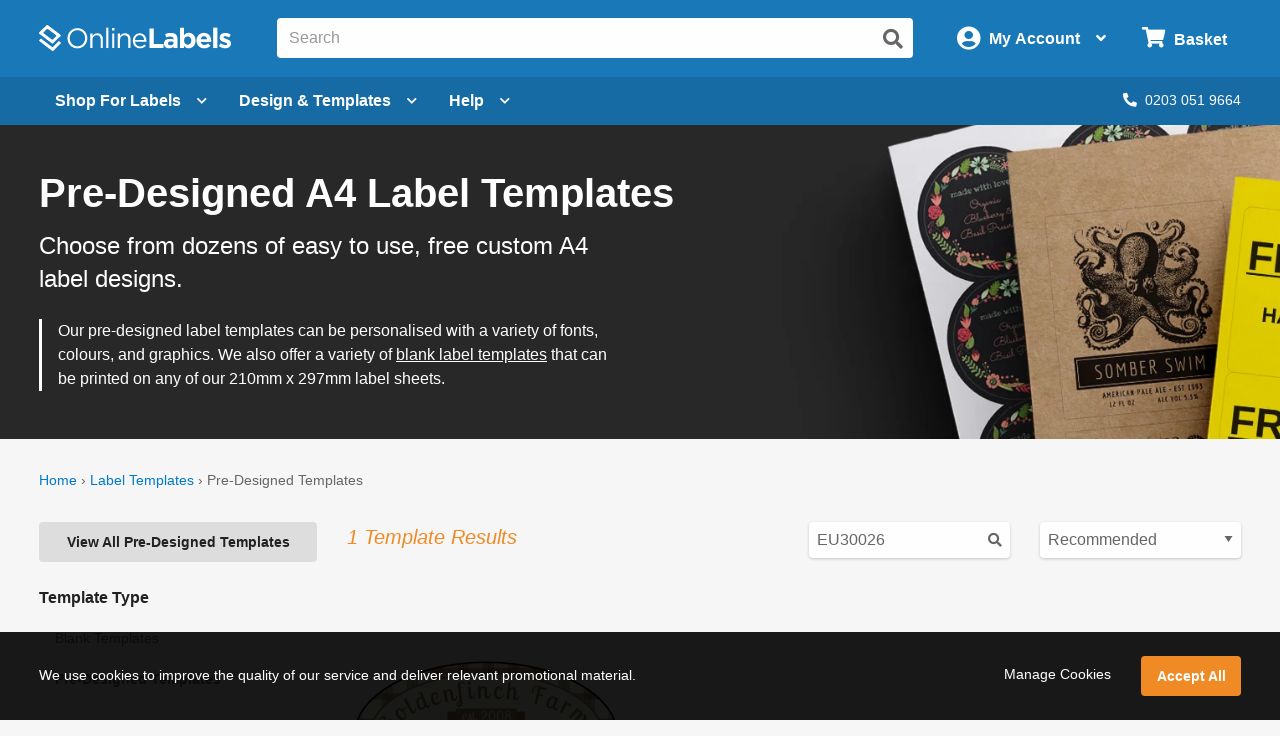

--- FILE ---
content_type: text/html; charset=utf-8
request_url: https://uk.onlinelabels.com/templates/pre-designed?search=EU30026
body_size: 15537
content:

<?xml version="1.0" encoding="UTF-8" ?>
<!doctype html>

<html xmlns="http://www.w3.org/1999/xhtml" xmlns:og="http://ogp.me/ns#" xmlns:fb="http://ogp.me/ns/fb#" xml:lang="en"
			lang="en" class="no-js">

<head>
	<title>Pre-Designed Label Templates, Create Personalized Labels with Our Custom Templates | OnlineLabels&#xAE;</title>


	<meta http-equiv="Content-Type" content="text/html; charset=iso-8859-1">


	<meta property="fb:admins" content="592592789">
	<meta name="viewport" content="width=device-width, initial-scale=1.0">
		<meta name="description" content="Search 100&#x2B; easy to use, free pre-designed A4 label templates that can be personalized with a variety of fonts, colors, and graphics.">

		<meta property="og:image" content="https://images.uk.onlinelabels.com/images/og/pre-designed-templates-og.jpg">

		<meta property="og:description" content="Search 100&#x2B; easy to use, free pre-designed A4 label templates that can be personalized with a variety of fonts, colors, and graphics.">

		<meta property="og:title" content="Pre-Designed Label Templates, Create Personalized Labels with Our Custom Templates | OnlineLabels&#xAE;">

		<meta property="og:url" content="https://uk.onlinelabels.com/templates/pre-designed">

		<meta name="twitter:description" content="Search 100&#x2B; easy to use, free pre-designed A4 label templates that can be personalized with a variety of fonts, colors, and graphics.">

		<meta name="twitter:image" content="https://images.uk.onlinelabels.com/images/og/pre-designed-templates-og.jpg">

		<meta name="twitter:card" content="summary">

	<meta name="twitter:site" content="@onlinelabels">

		<meta name="twitter:title" content="Pre-Designed Label Templates, Create Personalized Labels with Our Custom Templates | OnlineLabels&#xAE;">

	<meta name="twitter:creator" content="@onlinelabels">


		<link rel="canonical" href="https://uk.onlinelabels.com/templates/pre-designed">

	

	<link href="https://use.fontawesome.com" rel="preconnect" crossorigin>
	<link href="https://www.google.com" rel="preconnect" crossorigin>
	<link href="https://apis.google.com" rel="preconnect" crossorigin>
	<link href="https://www.googleadservices.com" rel="preconnect" crossorigin>
	<link href="https://www.google-analytics.com" rel="preconnect" crossorigin>
	<link href="https://static.doubleclick.net" rel="preconnect" crossorigin>
	<link href="https://googleads.g.doubleclick.net" rel="preconnect" crossorigin>
	<link href="https://stats.g.doubleclick.net" rel="preconnect" crossorigin>
	<link href="https://bat.bing.com" rel="preconnect" crossorigin>
	<link href="https://www.facebook.com" rel="preconnect" crossorigin>
	<link href="https://connect.facebook.net" rel="preconnect" crossorigin>
	<link href="https://s.pinimg.com" rel="preconnect" crossorigin>
	<link href="https://ct.pinterest.com" rel="preconnect" crossorigin>
	<link href="https://static.ads-twitter.com" rel="preconnect" crossorigin>
	<link href="https://t.co" rel="preconnect" crossorigin>
	<link href="https://analytics.twitter.com" rel="preconnect" crossorigin>

	


	<link rel="stylesheet" href="https://use.fontawesome.com/releases/v5.7.2/css/all.css" integrity="sha384-fnmOCqbTlWIlj8LyTjo7mOUStjsKC4pOpQbqyi7RrhN7udi9RwhKkMHpvLbHG9Sr" crossorigin="anonymous">
	<link href="https://assets.uk.onlinelabels.com/CSS/Global.css?638895680040000000" rel="stylesheet" />

	
    <link rel="stylesheet" href='https://assets.uk.onlinelabels.com/CSS/PredesignedIndex.css?638895680180000000' />


	
	<script>
	var displayRewardCodeBanner = true;
    var ol = {
      settings: {
		frontEndUrl: 'https://uk.onlinelabels.com',
        secureUrl: 'https://secure.uk.onlinelabels.com',
        assetUrl: 'https://assets.uk.onlinelabels.com',
        maestroUrl: 'https://maestro.uk.onlinelabels.com',
        cookieUrl: '.uk.onlinelabels.com',
        defaultCountry: 'UK',
		currencySymbol: '&#xA3;',
        cartBasket: 'Basket',
        cookieSuffix: '_UK',
        shippingDelivery: 'Delivery',
        blogLink: 'https://blog.onlinelabels.com/',
        imagesUrl: 'https://images.uk.onlinelabels.com',
        defaultUnitOfMeasure: 3
      }
		}
		dataLayer = [{}]
	</script>


	<!--Analytics tracking cookies here-->

	
	
		<!-- Google Tag Manager -->
		<script>
			(function (w, d, s, l, i) {
				w[l] = w[l] || []; w[l].push({
					'gtm.start':
						new Date().getTime(), event: 'gtm.js'
				}); var f = d.getElementsByTagName(s)[0],
					j = d.createElement(s), dl = l != 'dataLayer' ? '&l=' + l : ''; j.async = true; j.src =
						'https://www.googletagmanager.com/gtm.js?id=' + i + dl; f.parentNode.insertBefore(j, f);
			})(window, document, 'script', 'dataLayer', 'GTM-5GGR922');</script>
		<!-- End Google Tag Manager -->


	

	<link rel="apple-touch-icon" href="https://assets.uk.onlinelabels.com/apple-touch-icon.png">
</head>
<body id="js-body">
	

	<div class="js-newsletter__reveal p-newsletter-signup-modal reveal" data-reveal aria-hidden="true" role="dialog" style="background-image: url(https://images.uk.onlinelabels.com/images/templates/predesigned-templates-banner.jpg);">
  <div class="row collapse">
    <div class="small-12 medium-7 column">
      <div id="v-newsletter-signup-modal"></div>
    </div>
  </div>
  <button class="close-button u-color--white" data-close aria-label="Close">&times;</button>
</div>
	<div class="js-tools-newsletter__reveal p-newsletter-signup-modal reveal" data-reveal aria-hidden="true" role="dialog" style="background-image: url(https://images.uk.onlinelabels.com/images/templates/predesigned-templates-banner.jpg);">
  <div class="row collapse">
    <div class="small-12 medium-7 column">
      <div id="v-tools-newsletter-signup-modal"></div>
    </div>
  </div>
  <button class="close-button u-color--white" data-close aria-label="Close">&times;</button>
</div>

	<div class="off-canvas-wrapper" data-offcanvas>
		<div id="v-reward-modal"></div>
		

<header class="js-header-listener">
    <div id="v-reward-notification-bar"></div>
    <div class="p-header">
	    <a href="#container" class="js-header__skip p-header__skip" tabindex="0">
		    Skip to main content
	    </a>
	    <div class="js-header row align-middle small-collapse medium-uncollapse u-position--relative">
		    <div class="p-header-break-mobile">
			    <div class="shrink flex-container align-middle">
				    <button class="p-header__header-icon p-header__header-icon--large"
								    data-toggle="js-header__off-canvas-menu"
								    aria-label="Open navigation menu"
								    role="button"
								    tabindex="0">
					    <i class="fas fa-bars"></i>
				    </button>
				    <button class="js-header__mobile-search p-header__header-icon p-header__header-icon--large"
								    aria-label="Open search bar"
								    tabindex="0">
					    <i class="fas fa-search"></i>
				    </button>
			    </div>
		    </div>
		    <div class="p-header__logo-container column">
			    <a href="https://uk.onlinelabels.com" class="u-display--block">
				    <img class="p-header__logo"
						     height="44px"
						     width="192px"
						     src="https://images.uk.onlinelabels.com/images/logo/ol-logo-white.svg"
						     alt="Online Labels Logo">
			    </a>
		    </div>
		    <div class="column p-header-break-desktop" style="position: initial">
			    <div id="v-autocomplete-search">
				    <input class="p-header__search"
							     aria-label="Search the entire website"
							     type="text"
							     placeholder="Search for a product">
				    <button class="p-header__search-icon"
								    title="Submit this search"
								    aria-label="Submit website search">
					    <i class="fas fa-search"></i>
				    </button>
			    </div>
		    </div>
		    <div class="shrink column flex-container align-middle align-right">
			    <button class="p-header__account-wrapper p-header-break-desktop" data-toggle="js-dropdown-account">
				    <div class="flex-container align-middle">
					    <div>
						    <i class="p-header__account-icon fas fa-user-circle"></i>
					    </div>
					    <div class="show-for-large">
						    <div class="p-header__account-greeting">
							    <span class="js-user-message"></span>
							    <span class="js-user-name"></span>
						    </div>
						    <div class="p-header__account-heading">My Account</div>
					    </div>
					    <div class="show-for-large">
						    <i class="p-header__account-chevron u-margin-left--tiny fas fa-angle-down"></i>
					    </div>
				    </div>
			    </button>
			    <a class="ss-header-nav__account-menu--click p-header__header-icon p-header__header-icon--large p-header-break-mobile"
				     href="https://secure.uk.onlinelabels.com/Account"
				     aria-label="My Account">
				    <i class="fas fa-user-circle"></i>
			    </a>
			    <ul id="js-dropdown-account"
					    class="js-header__dropdown ss-header-nav__account-menu p-account-dropdown dropdown-pane up small p-header-break-desktop"
					    data-dropdown
					    data-hover="true"
					    data-hover-pane="true"
					    data-hover-delay="0"
					    data-close-on-click="true"
					    data-position="bottom"
					    data-alignment="right">
				    <li class="js-signed-out-wrapper p-account-dropdown__item p-account-dropdown__item--sign-in u-padding--small">
					    <a class="js-sign-in p-account-dropdown__sign-in-btn c-button u-margin-bottom--none" href="https://secure.uk.onlinelabels.com/SignIn.aspx">
						    Sign In
					    </a>
				    </li>
				    <li class="js-signed-in-wrapper js-signed-in text-center u-padding--small" style="display: none;">
					    <div class=" u-font-weight--bold u-font-size--medium">
						    <span id="js-dropdown-name" class="js-user-name"></span>'s Account
					    </div>
					    <a class="js-sign-out p-account-dropdown__item--sign-out" href="https://secure.uk.onlinelabels.com/SignOut.aspx">
						    <i class="fas fa-sign-out-alt"></i> Sign Out
					    </a>
				    </li>
				    <li class="u-background--light-gray u-border--top">
					    <div class="row">
						    <div class="column medium-6 text-center u-padding-right--none">
							    <a href="https://secure.uk.onlinelabels.com/Account" class="u-color--dark-gray u-display--block u-padding-top--tiny u-padding-bottom--small p-account-dropdown__button u-border--right">
								    <i class="fas fa-address-book u-font-size--xlarge u-margin-bottom--tiny u-margin-top--tiny"></i><br />
								    <div class="p-account-dropdown__button-text">My Account</div>
							    </a>
						    </div>
						    <div class="column medium-6 text-center u-padding-left--none">
							    <a href="https://secure.uk.onlinelabels.com/Account/OrderHistory.aspx" class="u-color--dark-gray u-display--block u-padding-top--tiny u-padding-bottom--small p-account-dropdown__button">
								    <i class="fas fa-truck u-font-size--xlarge u-margin-bottom--tiny u-margin-top--tiny"></i><br />
								    <div class="p-account-dropdown__button-text">My Orders</div>
							    </a>
						    </div>
					    </div>
				    </li>
			    </ul>
			    <button class="p-header__cart-wrapper p-header-break-desktop"
							    data-toggle="js-dropdown-cart"
							    aria-label="Open cart menu">
				    <i class="p-header__cart-icon fas fa-shopping-cart"></i>
				    <span class="p-header__cart-heading show-for-large">
					    Basket
				    </span>
				    <div class="js-header__cart-count p-header__cart-count" style="display: none;">
					    3
				    </div>
			    </button>
			    <a class="p-header__cart-wrapper p-header-break-mobile"
				     href="https://secure.uk.onlinelabels.com/Cart/ViewCart.aspx"
				     aria-label="View Cart"
				     tabindex="0">
				    <i class="p-header__cart-icon fas fa-shopping-cart"></i>
				    <div class="js-header__cart-count p-header__cart-count" style="display: none;">
					    3
				    </div>
			    </a>
			    <ul id="js-dropdown-cart"
					    class="js-header__dropdown ss-header-nav__cart-menu p-cart-dropdown dropdown-pane small up p-header-break-desktop"
					    data-dropdown
					    data-hover="true"
					    data-hover-pane="true"
					    data-hover-delay="0"
					    data-close-on-click="true"
					    data-position="bottom"
					    data-alignment="right">
				    <div id="v-cart-items"
						     class="js-live-cart">
					    <span class="p-live-cart__no-items">
						    There are no items in your
						    Basket.
					    </span>
					    <a href="https://secure.uk.onlinelabels.com/Cart/ViewCart.aspx"
						     class="c-button u-display--block u-margin--none">
						    Start Shopping
					    </a>
				    </div>
			    </ul>
		    </div>
	    </div>
	    <div class="js-mobile-search p-mobile-search">
		    <div class="flex-container align-middle">
			    <div class="flex-child-auto">
				    <div id="v-autocomplete-search--mobile">
					    <input class="p-header__search"
								     aria-label="Search the entire website"
								     type="text"
								     placeholder="Search for a product">
					    <button class="p-header__search-icon"
									    title="Submit this search"
									    aria-label="Submit website search">
						    <i class="fas fa-search"></i>
					    </button>
				    </div>
			    </div>
		    </div>
	    </div>
	</div>
</header>

	<nav class="js-header-listener p-nav p-header-break-desktop">
		<div class="row">
			<div class="column">
				<div class="p-nav__list flex-container align-middle u-position--relative">
					<a class="js-nav__item p-nav__item flex-container align-middle"
						 href="https://uk.onlinelabels.com/sheet-labels"
						 data-toggle="js-menu__sheet-labels"
						 aria-label="Open blank sheet labels menu"
						 tabindex="0">
						<span>Shop For Labels</span>
						<i class="p-nav__link-chevron u-margin-left--small fas fa-chevron-down"></i>
					</a>
					<div id="js-menu__sheet-labels"
							 class="js-header__dropdown ss-header-nav__open dropdown-pane p-nav__menu"
							 data-dropdown
							 data-hover="true"
							 data-hover-pane="true"
							 data-hover-delay="150"
							 data-trap-focus="true"
							 data-close-on-click="true">
						<div class="flex-container">
							<div class="p-nav__menu-left u-text-align--center flex-child-auto">
								<div class="row">
									<div class="column">
										<a class="ss-header-nav__sheets-size p-nav__menu-left-primary"
											 href="https://uk.onlinelabels.com/uses/labels-by-size"
											 tabindex="0">
											<div class="p-nav__menu-left-primary-heading">
												Shop by Size
											</div>
											<p class="p-nav__menu-left-primary-subheading">
												Filter by your measurements
											</p>
											<img data-deferred-src="https://assets.uk.onlinelabels.com/images/header/menu/shop-by-size-uk.svg" width="150" alt="Shop by size image">
										</a>
									</div>
									<div class="column">
										<a class="ss-header-nav__sheets-mat p-nav__menu-left-primary"
											 href="https://uk.onlinelabels.com/materials"
											 tabindex="0">
											<div class="p-nav__menu-left-primary-heading">
												Shop by Material
											</div>
											<p class="p-nav__menu-left-primary-subheading">
												Find the match for your printer
											</p>
											<img data-deferred-src="https://assets.uk.onlinelabels.com/images/header/menu/materials-spread-uk.png" width="150" alt="Shop by Material image">
										</a>
									</div>
									<div class="column">
										<a class="ss-header-nav__sheets-use p-nav__menu-left-primary"
											 href="https://uk.onlinelabels.com/uses"
											 tabindex="0">
											<div class="p-nav__menu-left-primary-heading">
												Shop by Use
											</div>
											<p class="p-nav__menu-left-primary-subheading">
												Browse by product or use
											</p>

											<img data-deferred-src="https://assets.uk.onlinelabels.com/images/header/menu/shop-by-use.png" width="150" alt="Shop by use image">
										</a>
									</div>
								</div>
								<hr>
								<div class="p-nav__menu-left-links">
									<div class="row u-text-align--center">
										<div class="column">
											<a href="https://uk.onlinelabels.com/comparable" tabindex="0">
												Brand Cross-Reference List
											</a>
										</div>
										<div class="column">
											<a href="https://uk.onlinelabels.com/products/custom-size-labels" tabindex="0">
												Bespoke Sheet Label Sizes
											</a>
										</div>
										<div class="column">
											<a href="https://uk.onlinelabels.com/products/overstock" tabindex="0">
												Sheet Labels on Clearance
											</a>
										</div>
									</div>
									<div class="row column u-margin-top--medium">
										<a href="https://uk.onlinelabels.com/roll-labels" class="c-uk-rolls-banner" style="background-image: url(https://uk.onlinelabels.com/images/header/rolls-banner.png);">
    <div class="c-uk-rolls-banner__title">
      Increase efficiency with direct thermal labels on rolls. 
    </div>
    <span class="u-color--ol-orange">Shop Now <span class="u-font-size--small">&#9658;</span></span>
</a>
									</div>
								</div>
							</div>
							<div class="js-nav__menu-right p-nav__menu-right p-nav__menu-right--shopping p-nav__menu-right--sheets">
								<div class="u-font-size--large u-font-weight--bold u-color--black u-margin-bottom--small u-text-align--center">
									Popular Products on Sheets
								</div>
								<ul class="u-list-style--none u-margin--none">
									<li>
										<a href="https://uk.onlinelabels.com/products/eu30005" class="flex-container align-middle">
											<img data-deferred-src="https://assets.uk.onlinelabels.com/images/thumbnails/EU30005.gif" class="flex-child-shrink" alt="EU30005 Thumbnail">
											<span>
												<span class="u-font-weight--bold">99.1mm x 139mm</span>
												<br />
												<span class="u-color--dark-gray">Delivery Labels</span>
												<br />
												<span class="u-color--dark-gray">4 Labels Per Sheet</span>
											</span>
										</a>
									</li>
									<li>
										<a href="https://uk.onlinelabels.com/products/eu30011" class="flex-container align-middle">
											<img data-deferred-src="https://assets.uk.onlinelabels.com/images/thumbnails/EU30011.gif" class="flex-child-shrink" alt="EU30011 Thumbnail">
											<span>
												<span class="u-font-weight--bold">99.1mm x 38.1mm</span>
												<br />
												<span class="u-color--dark-gray">Address Labels</span>
												<br />
												<span class="u-color--dark-gray">14 Labels Per Sheet</span>
											</span>
										</a>
									</li>
									<li>
										<a href="https://uk.onlinelabels.com/products/eu30021" class="flex-container align-middle">
											<img data-deferred-src="https://assets.uk.onlinelabels.com/images/thumbnails/EU30021.gif" class="flex-child-shrink" alt="EU30021 Thumbnail">
											<span>
												<span class="u-font-weight--bold">37mm</span>
												<br />
												<span class="u-color--dark-gray">Circle Labels</span>
												<br />
												<span class="u-color--dark-gray">35 Labels Per Sheet</span>
											</span>
										</a>
									</li>
								</ul>
								<p class="u-text-align--center u-margin-bottom--none">
									<a href="https://uk.onlinelabels.com/uses/popular-label-sizes-on-sheets">View all popular sizes</a>
								</p>
							</div>
						</div>
					</div>
					<a class="js-nav__item p-nav__item flex-container align-middle"
						 href="https://uk.onlinelabels.com/templates"
						 data-toggle="js-menu__design"
						 aria-label="Open design menu"
						 tabindex="0">
						<span class="p-nav__item-text-small">Design</span>
						<span class="p-nav__item-text-large">Design &amp; Templates</span>
						<i class="p-nav__link-chevron u-margin-left--small fas fa-chevron-down"></i>
					</a>
					<div id="js-menu__design"
							 class="js-header__dropdown ss-header-nav__open dropdown-pane p-nav__menu"
							 data-dropdown
							 data-hover="true"
							 data-hover-pane="true"
							 data-hover-delay="150"
							 data-trap-focus="true"
							 data-close-on-click="true">
						<div class="flex-container flex-dir-column large-flex-dir-row">
								<div class="p-nav__menu-left p-nav__menu-left--design flex-child-auto">
									<div class="u-text-align--center u-margin-bottom--medium">
										<a class="ss-header-nav__MLD u-display--inline-block"
											 href="https://uk.onlinelabels.com/maestro-label-designer">
											<img class="u-margin-right--medium"
													 data-deferred-src="https://assets.uk.onlinelabels.com/images/header/menu/maestro-label-designer-logo-horizontal.svg"
													 alt="Maestro Label Designer Logo"
													 width="350" height="63">
										</a>
									</div>
									<div class="row align-middle">
											<div class="column">
												<a href="https://uk.onlinelabels.com/maestro-label-designer" aria-label="Learn more about Maestro Label Designer">
													<video class="u-margin-right--large u-width--full" alt="Maestro Label Designer Animation" autoplay loop muted playsinline>
														<source src="https://assets.uk.onlinelabels.com/images/header/menu/maestro-label-designer-animation.mp4" type="video/mp4">
													</video>
												</a>
											</div>
										<div class="column">
											<div class="u-color--black u-font-size--large u-margin-bottom--medium">
												Create, design, and print your labels.
											</div>
											<div class="u-margin-bottom--tiny">
												<i class="fas fa-check u-color--green u-font-size--large u-margin-right--tiny"></i><strong class="u-color--black">No downloads necessary</strong>
											</div>
											<div class="u-margin-bottom--tiny">
												<i class="fas fa-check u-color--green u-font-size--large u-margin-right--tiny"></i><strong class="u-color--black">Free activation with purchase</strong>
											</div>
											<div>
												<i class="fas fa-check u-color--green u-font-size--large u-margin-right--tiny"></i><strong class="u-color--black">100% compatible with all our products</strong>
											</div>
											<div class="u-margin-top--medium">
												<a class="ss-header-nav__MLD js-launch-maestro c-button">
													Start Designing <i class="fas fa-chevron-right"></i>
												</a>
												<div class="p-nav__maestro-cta u-margin-top--small u-large-margin-top--none">
													<span class="u-large-margin-left--small u-margin-right--small u-color--medium-gray"><strong>or</strong></span>
													<a class="u-text-decoration--underline"
														 href="https://uk.onlinelabels.com/maestro-label-designer">
														<strong>Learn More</strong>
													</a>
												</div>
											</div>
										</div>
									</div>
								</div>
							<div class="p-nav__menu-right p-nav__menu-right--design">
								<div class="u-margin-bottom--small u-large-margin-top--small flex-container align-middle align-center">
									<span class="u-color--black u-font-size--large u-font-weight--bold">Other Design Options</span><span class="p-nav__menu-tag">FREE</span>
								</div>
								<div class="row align-stretch collapse u-margin-bottom--tiny u-large-margin-bottom--none">
									<div class="large-6 medium-3 column">
										<a class="ss-header-nav__blank-templates p-nav__menu-right-tile flex-container"
											 href="https://uk.onlinelabels.com/templates/blank">
											<img class="u-margin-bottom--tiny align-self-top" data-deferred-src="https://assets.uk.onlinelabels.com/images/header/menu/blank-label-templates.svg" width="150" height="67" alt="Blank Label Templates">
											<div class="u-font-size--medium u-font-weight--bold u-color--black">
												Blank
											</div>
											<div class="u-font-size--small u-color--dark-gray">
												Label Templates <i class="fas fa-angle-right u-color--ol-link-blue show-for-xlarge"></i>
											</div>
										</a>
									</div>
									<div class="large-6 medium-3 column">
										<a class="ss-header-nav__predesigned-templates p-nav__menu-right-tile"
											 href="https://uk.onlinelabels.com/templates/pre-designed">
											<img class="u-margin-bottom--tiny" data-deferred-src="https://assets.uk.onlinelabels.com/images/header/menu/pre-designed-label-templates.svg" width="150" height="67" alt="Pre-Designed Label Templates">
											<div class="u-font-size--medium u-font-weight--bold u-color--black">
												Pre-Designed
											</div>
											<div class="u-font-size--small u-color--dark-gray">
												Label Templates <i class="fas fa-angle-right u-color--ol-link-blue show-for-xlarge"></i>
											</div>
										</a>
									</div>
									<div class="large-6 medium-3 column">
										<a class="p-nav__menu-right-tile"
											 href="https://uk.onlinelabels.com/tools">
											<div class="u-text-align--center">
												<img class="u-margin-bottom--tiny" data-deferred-src="https://assets.uk.onlinelabels.com/images/header/menu/label-generator-tools.svg" width="64" height="63" alt="Business Tools">
											</div>
											<span class="u-font-size--medium u-font-weight--bold u-color--black">
												Business Tools
											</span>
											<span class="u-font-size--small u-color--dark-gray">
												Get started <i class="fas fa-angle-right u-color--ol-link-blue show-for-xlarge"></i>
											</span>
										</a>
									</div>
									<div class="large-6 medium-3 column">
										<a class="p-nav__menu-right-tile"
											 href="https://uk.onlinelabels.com/ideas">
											<div class="u-text-align--center u-margin-bottom--tiny">
												<img data-deferred-src="https://assets.uk.onlinelabels.com/images/header/menu/ideas-and-inspiration.svg" width="64" height="63" alt="Ideas and Inspiration">
											</div>
											<div class="u-font-size--medium u-font-weight--bold u-color--black">
												Ideas &amp;
												<br>
												Inspiration <i class="fas fa-angle-right u-color--ol-link-blue show-for-xlarge"></i>
											</div>
										</a>
									</div>
								</div>
							</div>
						</div>
					</div>
					<a class="js-nav__item p-nav__item flex-container align-middle"
						 href="https://uk.onlinelabels.com/support"
						 data-toggle="js-menu__help"
						 aria-label="Open help menu"
						 tabindex="0">
						Help <i class="p-nav__link-chevron u-margin-left--small fas fa-chevron-down"></i>
					</a>
					<div id="js-menu__help"
							 class="js-header__dropdown ss-header-nav__open dropdown-pane p-nav__menu"
							 data-dropdown
							 data-hover="true"
							 data-hover-pane="true"
							 data-hover-delay="150"
							 data-trap-focus="true"
							 data-close-on-click="true">
						<div class="flex-container">
							<div class="p-nav__menu-left u-text-align--center flex-child-auto">
								<div class="u-font-size--large u-font-weight--bold u-margin-bottom--small u-color--black">
									How can we help you?
								</div>
								<div class="row">
									<div class="column">
										<a class="ss-header-nav__faqs p-nav__menu-left-primary p-nav__menu-left-primary--expanded"
											 href="https://uk.onlinelabels.com/support"
											 tabindex="0">
											<div class="p-nav__menu-left-primary-icon">
												<img data-deferred-src="https://assets.uk.onlinelabels.com/images/header/menu/faqs-icon.svg" height="150" alt="Questions and Answers Icon">
											</div>
											<div class="p-nav__menu-left-primary-headings-wrapper">
												<div class="p-nav__menu-left-primary-heading u-text-align--left">
													FAQs
												</div>
												<div class="p-nav__menu-left-primary-subheading u-text-align--left">
													Find answers to popular questions about our company and products.
												</div>
											</div>
										</a>
									</div>
									<div class="column">
										<a class="p-nav__menu-left-primary p-nav__menu-left-primary--expanded"
											 href="https://uk.onlinelabels.com/articles"
											 tabindex="0">
											<div class="p-nav__menu-left-primary-icon">
												<img data-deferred-src="https://assets.uk.onlinelabels.com/images/header/menu/learning-center-icon.svg" height="150" alt="Articles Icon">
											</div>
											<div class="p-nav__menu-left-primary-headings-wrapper">
												<div class="p-nav__menu-left-primary-heading u-text-align--left">
													Articles
												</div>
												<div class="p-nav__menu-left-primary-subheading u-text-align--left">
													Learn more about our products and services with articles and how to's.
												</div>
											</div>
										</a>
									</div>
								</div>
								<div href="https://uk.onlinelabels.com/sheet-labels"
										 class="hide-for-large u-padding--medium c-panel c-panel--flat c-panel--gray u-margin-top--small">
									<div class="row align-middle">
											<div class="column shrink u-text-align--left">
												<p class="u-color--black u-font-size--medium u-font-weight--bold u-margin--none">
													Today's Phone Support Hours:
												</p>
												<p class="js-CS-hours u-font-size--medium u-color--black u-margin--none">
												</p>
												<p>
													<em><span class="js-CS-hold-time"></span> estimated hold time</em>
												</p>
											</div>
											<div class="column">
												<a href="tel:02030519664" class="u-color--black u-font-size--medium">
													Toll Free: <span class="u-text-decoration--underline">0203 051 9664</span>
												</a>
											</div>
										<div class="column shrink u-text-align--right">
											<a href="https://secure.uk.onlinelabels.com/support/SupportRequest.aspx"
												 class="ss-header-nav__support-ticket c-button c-button--secondary">
												<i class="fas fa-envelope u-margin-right--tiny"></i>Email Us
											</a>
										</div>
									</div>
								</div>
								<hr>
								<div class="u-text-align--center u-margin-top--medium u-margin-bottom--tiny">
									<span class="u-font-size--large u-font-weight--bold u-margin-right--small u-color--black">Trending Topics</span>
									<a href="https://uk.onlinelabels.com/articles">View All <i class="fas fa-angle-right"></i></a>
								</div>
								<div class="p-nav__menu-left-links">
									<div class="row">
										<div class="column">
											<a href="https://uk.onlinelabels.com/articles/the-anatomy-of-a-label"
												 tabindex="0">
												The Anatomy of a Label
											</a>
										</div>
										<div class="column">
											<a href="https://uk.onlinelabels.com/articles/troubleshoot_printer_problems"
												 tabindex="0">
												Troubleshooting Label Printing
											</a>
										</div>
									</div>
									<div class="row">
										<div class="column">
											<a href="https://uk.onlinelabels.com/articles/what-s-the-difference-between-a4-and-us-letter-paper-sheets"
												 tabindex="0">
												What's The Difference Between A4 and US Letter Paper Sheets?
											</a>
										</div>
										<div class="column">
											<a href="https://uk.onlinelabels.com/articles/benefits-weatherproof-labels"
												 tabindex="0">
												Benefits of Using Weatherproof / Waterproof Labels
											</a>
										</div>
									</div>
								</div>
							</div>
							<div class="js-nav__menu-right p-nav__menu-right u-padding--medium u-text-align--center">
								<div class="u-font-size--large u-font-weight--bold u-color--black u-margin-bottom--large u-margin-top--medium">
									We're here to help!
								</div>
								<a href="https://secure.uk.onlinelabels.com/support/SupportRequest.aspx"
									 class="ss-header-nav__support-ticket c-button c-button--secondary p-nav__menu-right-email-us">
									<i class="fas fa-envelope u-margin-right--tiny"></i>Email Us
								</a>
									<a href="tel:02030519664"
										 class="p-nav__menu-right-phone-number">
										<i class="fas fa-phone u-margin-right--tiny p-nav__help-phone-number"></i>0203 051 9664
									</a>
									<p class="u-color--black u-font-size--medium u-font-weight--bold u-margin--none u-text-align--center">
										Today's Phone Support Hours:
									</p>
									<p class="js-CS-hours u-font-size--medium u-color--black u-margin--none u-text-align--center">
									</p>
									<p class="u-text-align--center">
										<em><span class="js-CS-hold-time"></span> estimated hold time</em>
									</p>
							</div>
						</div>
					</div>
					<div class="flex-child-grow u-text-align--right">
						<span class="js-chat-start" style="display: none;">
							<a class="p-nav__live-chat">
								<i class="fas fa-comments u-margin-right--tiny"></i>Live Chat
							</a>
						</span>
							<a href="tel:02030519664" class="p-nav__phone-number">
								<i class="fas fa-phone u-margin-right--tiny"></i>0203 051 9664
							</a>
					</div>
				</div>
			</div>
		</div>
	</nav>

<aside id="js-header__off-canvas-menu"
			 class="js-header__off-canvas ss-header-nav__open js-mobile-nav p-mobile-nav p-mobile-nav--nav off-canvas position-left"
			 data-off-canvas
			 data-content-scroll="false">
	<div class="p-mobile-nav__top-bar flex-container align-middle">
		<div class="flex-child-grow">
			Welcome <span class="js-user-name"></span>
		</div>
		<div class="flex-child-shrink">
			<button class="p-mobile-nav__close-btn" data-close>&times;</button>
		</div>
	</div>
	<nav>
		<div class="p-mobile-nav__header u-margin-top--small">
			Shop
		</div>
			<ul>
				<li>
					<a href="https://uk.onlinelabels.com/blank-labels">
						<i class="p-mobile-nav__icon fas fa-sheet-label"></i> Blank Labels
					</a>
				</li>
			</ul>
		<div class="p-mobile-nav__divider"></div>
		<div class="p-mobile-nav__header">Helpful Links</div>
		<ul>
				<li>
					<a href="tel:02030519664">
						<i class="p-mobile-nav__icon fas fa-phone"></i>
						Call Us
					</a>
				</li>
			<li>
				<ul class="js-header__accordion accordion" data-accordion data-allow-all-closed="true">
					<li class="accordion-item" data-accordion-item>
						<a class="accordion-title">
							<i class="p-mobile-nav__icon fas fa-question"></i>
							Support
						</a>
						<div class="accordion-content" data-tab-content>
							<ul>
								<li>
									<a href="https://uk.onlinelabels.com/support">
										FAQs
									</a>
								</li>
								<li>
									<a href="https://uk.onlinelabels.com/articles">
										Articles
									</a>
								</li>
								<li>
									<a href="https://secure.uk.onlinelabels.com/support/SupportRequest.aspx">
										Contact Us
									</a>
								</li>
							</ul>
						</div>
					</li>
					<li>
						<a href="https://uk.onlinelabels.com/templates">
							<i class="p-mobile-nav__icon fas fa-th"></i> Label Templates
						</a>
					</li>
					<li  >
						<a  href="https://uk.onlinelabels.com/ideas">
							<i class="p-mobile-nav__icon fas fa-paint-brush"></i>
							Label Ideas & Inspiration
						</a>
					</li>
					<li  >
						<a  href="https://uk.onlinelabels.com/tools">
							<i class="p-mobile-nav__icon fas fa-wrench"></i>
							Business Tools
						</a>
					</li>
					<li class="js-signed-in-wrapper accordion-item" data-accordion-item style="display: none;">
						<a class="accordion-title">
							<i class="p-mobile-nav__icon fas fa-user-circle"></i>
							<span class="js-user-name"></span>&apos;s Account
						</a>
						<div class="accordion-content" data-tab-content>
							<ul>
								<li>
									<a href="https://secure.uk.onlinelabels.com/Account/OrderHistory.aspx">
										Easy Re-ordering
									</a>
								</li>
								<li>
									<a href="https://secure.uk.onlinelabels.com/Account/OrderHistory.aspx">
										Order Status
									</a>
								</li>
								<li>
									<a href="https://secure.uk.onlinelabels.com/General/OrderTracking.aspx">
										Track Orders
									</a>
								</li>
								<li>
									<a href="https://secure.uk.onlinelabels.com/Account/RMARequest.aspx">
										Returns
									</a>
								</li>
								<li>
									<a href="https://secure.uk.onlinelabels.com/Account/ContactInformation.aspx">
										Account Information
									</a>
								</li>
								<li>
									<a class="js-sign-out" href="https://secure.uk.onlinelabels.com/SignOut.aspx">
										Sign Out
									</a>
								</li>
							</ul>
						</div>
					</li>
				</ul>
			</li>
			<li>
				<a class="js-signed-out-wrapper js-sign-in" href="https://secure.uk.onlinelabels.com/SignIn.aspx">
					<i class="p-mobile-nav__icon fas fa-user-circle"></i>
					Sign In
				</a>
			</li>
		</ul>
		<div class="p-mobile-nav__divider"></div>
	</nav>
</aside>
<aside id="js-header__off-canvas-cart"
			 class="js-header__off-canvas ss-header-nav__cart-menu p-mobile-nav p-mobile-nav--cart off-canvas position-right"
			 data-off-canvas>
	<ul>
		<li>
			<div class="p-mobile-nav__header">
				Your Shopping Basket
			</div>
		</li>
		<li id="v-cart-items--mobile">
			<br />
			<a href="https://secure.uk.onlinelabels.com/Cart/ViewCart.aspx" class="p-mobile-nav__cart-btn button radius action">View Basket</a>
		</li>
	</ul>
</aside>
<div class="js-header__overlay p-header__overlay exit-off-canvas"></div>

		<div id="container">
			
    <section class="c-banner" style="background-image: url(https://images.uk.onlinelabels.com/images/templates/predesigned-templates-banner.jpg)">
            <div class="row">
                <div class="columns medium-8">
                    <h1 class="c-banner__title">
                        Pre-Designed
A4                        Label Templates
                    </h1>
                </div>
            </div>
            <div class="row">
                <div class="columns medium-6">
                    <div class="c-banner__subtitle">
                        Choose from dozens of easy to use, free custom
A4                        label designs.
                    </div>
                    <div class="c-banner__cta">
                        Our pre-designed label templates can be personalised with a variety of fonts, colours, and graphics. We also offer a variety of <a href='https://uk.onlinelabels.com/templates/blank'>blank label templates</a> that can be printed on any of our
210mm x 297mm                        label sheets.
                    </div>
                </div>
            </div>

        <a name="Predesign"></a>
    </section>

			





  
    <script type="application/ld+json">
        {"@context":"http://schema.org","@type":"BreadcrumbList","itemListElement":[{"@context":"http://schema.org","@type":"ListItem","position":1,"item":{"@id":"https://uk.onlinelabels.com","name":"Home"}},{"@context":"http://schema.org","@type":"ListItem","position":2,"item":{"@id":"/templates","name":"Label Templates"}},{"@context":"http://schema.org","@type":"ListItem","position":3,"item":{"@id":"/templates/pre-designed","name":"Pre-Designed Templates"}}]}
    </script>
    <div class="row collapse u-padding-bottom--small u-padding-top--small">
        <div class="column">
            <div class="p-breadcrumb">
                <div class="p-breadcrumb__content">
                            <a href="https://uk.onlinelabels.com">Home</a>
                            <span>&rsaquo;</span>
                            <a href="/templates">Label Templates</a>
                            <span>&rsaquo;</span>
                            <span>Pre-Designed Templates</span>
                </div>
            </div>
        </div>
    </div>


<div class="row align-right show-for-small-only" style="height: 1px;">
    <div class="columns">
        <a class="c-button u-display--inline-block u-background--ol-blue show-for-small small-filter-btn u-float--right u-width--auto u-font-size--small"
           data-toggle="js-dlp-container__off-canvas">
            <i class="fas fa-filter u-margin-right--tiny"></i> Filters
        </a>
    </div>
</div>

<div class="row align-right show-for-small-only">
    <div id="js-dlp-container__off-canvas"
         class="js-dlp-container__off-canvas filter-container__off-canvas off-canvas in-canvas-for-large position-right"
         data-off-canvas
         data-transition="overlap"
         data-content-id="js-body">
        <div id="js-dlp-container__sticky-sidebar" class="filter-container__off-canvas-inner">
            <div class="filter-container__header flex-container align-middle hide-for-medium">
                <div class="flex-child-shrink hide-for-large">
                    <a class="u-font-size--small" data-close>&lsaquo; Back</a>
                </div>
                <div class="flex-child-auto u-padding-left--medium u-medium-padding-left--none">
                    <span>Filter Options</span>
                </div>
                <div class="flex-child-auto u-text-align--right">
                        <a href="https://uk.onlinelabels.com/templates/pre-designed" class="c-button c-button--secondary u-margin-bottom--none">View All</a>
                </div>
            </div>
            <div class="js-dlp-container__sticky-sidebar-inner filter-container__scroll-container u-padding-top--medium">
                <div class="c-nav-sidebar">
                    <div class="js-predesigned-index__filter-show c-nav-sidebar__header u-font-size--small">
                        <div class="c-nav-sidebar__header-item u-padding-left--none">
                            Template Type
                        </div>
                    </div>
                    <ul class="c-nav-sidebar__list">
                        <li>
                            <a class="c-nav-sidebar__item" href="https://uk.onlinelabels.com/templates/blank">Blank Templates</a>
                        </li>
                        <li>
                            <a class="c-nav-sidebar__item is-active" href="javascript:void(0);">Pre-Designed Templates</a>
                        </li>
                    </ul>
                </div>
                <div class="c-nav-sidebar">
                    <div class="js-predesigned-index__filter-show c-nav-sidebar__header u-font-size--small">
                        <div class="c-nav-sidebar__header-item u-padding-left--none">
                            Categories

                        </div>
                    </div>
                    <ul class="c-nav-sidebar__list">
                            <li>
                                <a href="https://uk.onlinelabels.com/templates/pre-designed/category/jar-labels?search=EU30026" class="js-predesigned-index__filter--cat c-nav-sidebar__item " style="display: block">
                                    Jar Labels (1)
                                </a>
                            </li>
                    </ul>
                </div>
                <div class="c-nav-sidebar">
                    <div class="js-predesigned-index__filter-show c-nav-sidebar__header u-font-size--small">
                        <div class="c-nav-sidebar__header-item u-padding-left--none">
                            Shapes

                        </div>
                    </div>
                    <ul class="c-nav-sidebar__list">
                            <li>
                                <a href="https://uk.onlinelabels.com/templates/pre-designed?shapeId=89&amp;search=EU30026" class="js-predesigned-index__filter--shape c-nav-sidebar__item " style="display: block">
                                    Oval (1)
                                </a>
                            </li>
                    </ul>
                </div>
                <div class="c-nav-sidebar">
                    <div class="js-predesigned-index__filter-show c-nav-sidebar__header u-font-size--small">
                        <div class="c-nav-sidebar__header-item u-border--bottom u-padding-left--none">
                            Products

                        </div>
                    </div>
                    <ul class="c-nav-sidebar__list">
                            <li>
                                <a href="https://uk.onlinelabels.com/templates/pre-designed?search=EU30026&amp;productCategory=EU30026" class="js-predesigned-index__filter--product c-nav-sidebar__item  " style="display: block">
                                    EU30026 (1)
                                </a>
                            </li>
                    </ul>
                </div>
            </div>
        </div>
    </div>
</div>

<div class="row">
    <div class="small-12 medium-4 large-3 column show-for-medium">
            <a href="https://uk.onlinelabels.com/templates/pre-designed" class="c-button c-button--secondary c-button--full u-margin-bottom--medium">View All Pre-Designed Templates</a>
        <div class="c-nav-sidebar">
            <div class="js-predesigned-index__filter-show c-nav-sidebar__header">
                Template Type
            </div>
            <ul class="c-nav-sidebar__list u-margin-bottom--medium">
                <li>
                    <a class="c-nav-sidebar__item" href="https://uk.onlinelabels.com/templates/blank">Blank Templates</a>
                </li>
                <li>
                    <a class="c-nav-sidebar__item is-active" href="javascript:void(0);">Pre-Designed Templates</a>
                </li>
            </ul>
        </div>
        <div class="c-nav-sidebar">
            <div class="js-predesigned-index__filter-show c-nav-sidebar__header">
                Categories
            </div>
            <ul class="c-nav-sidebar__list u-margin-bottom--medium">
                    <li>
                        <a href="https://uk.onlinelabels.com/templates/pre-designed/category/jar-labels?search=EU30026" class="js-predesigned-index__filter--cat c-nav-sidebar__item " style="display: block">
                            Jar Labels (1)
                        </a>
                    </li>
            </ul>
        </div>
        <div class="c-nav-sidebar">
            <div class="js-predesigned-index__filter-show c-nav-sidebar__header">
                Shapes
            </div>
            <ul class="c-nav-sidebar__list u-margin-bottom--medium">
                    <li>
                        <a href="https://uk.onlinelabels.com/templates/pre-designed?shapeId=89&amp;search=EU30026" class="js-predesigned-index__filter--shape c-nav-sidebar__item " style="display: block">
                            Oval (1)
                        </a>
                    </li>
            </ul>
        </div>
        <div class="c-nav-sidebar">
            <div class="js-predesigned-index__filter-show c-nav-sidebar__header">
                Products
            </div>
            <ul class="c-nav-sidebar__list u-margin-bottom--medium">
                    <li>
                        <a href="https://uk.onlinelabels.com/templates/pre-designed?search=EU30026&amp;productCategory=EU30026" class="js-predesigned-index__filter--product c-nav-sidebar__item  " style="display: block">
                            EU30026 (1)
                        </a>
                    </li>
            </ul>
        </div>
    </div>
    <div class="small-12 medium-8 large-9 column">
        <div id="v-predesigned-templates-results">
            <div class="u-font-size--large">
                1 Template Results
            </div>
            <div class="js-predesigned-templates__results">
                
<div class="row small-collapse small-up-1 medium-up-2 large-up-3 u-margin-top--medium">
    <div class="p-predesigned-column column column-block">
      <a class="c-card c-card--full-image p-template-card js-template-card__color-schemes-available" href="https://uk.onlinelabels.com/templates/pre-designed/picnic-plaid-jar-label/eu30026" data-maestro-id="16" data-ext=".png">
        <div class="c-card__image-container">
          <img class="c-card__image" src="https://assets.uk.onlinelabels.com/Images/Predesign/00000001/53/Plaid-Jar-Labels.png" border="0" title="Picnic Plaid Jar Label" alt="Picnic Plaid Jar Label">
        </div>
        <div class="c-card__content">
            <div class="js-template-card__color-scheme-container p-template-card__swatch-container">
                <span class="js-template-card__color-scheme-button p-template-card__swatch" style="background-color: #003366" title="Blue" data-maestro-id="18" data-template-url="template.GetFullPageUrl"></span>
                <span class="js-template-card__color-scheme-button p-template-card__swatch" style="background-color: #663333" title="Brown" data-maestro-id="17" data-template-url="template.GetFullPageUrl"></span>
                <span class="js-template-card__color-scheme-button p-template-card__swatch" style="background-color: #CC6600" title="Orange" data-maestro-id="19" data-template-url="template.GetFullPageUrl"></span>
                <span class="js-template-card__color-scheme-button p-template-card__swatch" style="background-color: #663366" title="Purple" data-maestro-id="20" data-template-url="template.GetFullPageUrl"></span>
                <span class="js-template-card__color-scheme-button p-template-card__swatch" style="background-color: #993300" title="Red" data-maestro-id="16" data-template-url="template.GetFullPageUrl"></span>
            </div>
          <h2 class="js-template-card__name c-card__title u-font-size--medium u-margin--none">
            Picnic Plaid Jar Label
          </h2>
          <div class="u-margin-top--tiny">
            60mm x 34mm Oval
          </div>
        </div>
      </a>
    </div>
</div>

<div class="js-template-preview reveal" data-reveal aria-labelledby="js-preview-modal-name" aria-hidden="true" role="dialog">
  <h2 class="js-template-preview__name">
    Preview Modal
  </h2>
  <p class="u-text-align--center">
    <a class="js-template-preview__link" href="#">
      <img class="js-template-preview__image" alt="A preview of your predesigned template" />
    </a>
  </p>
  <div class="u-text-align--center u-margin-bottom--tiny">
    <div class="js-template-preview__color-schemes"></div>
  </div>
  <p class="u-text-align--center">
    <a href="#" class="js-template-preview__link c-button">Select this Template <i class="fas fa-angle-right"></i></a>
  </p>
  <a class="close-button" data-close aria-label="Close">&times;</a>
</div>
            </div>
        </div>
    </div>
</div>


		</div>
		<!-- /container -->
		

<footer class="p-footer-container nocontent">
    <div class="p-footer-testimonial hide-for-small-only">
        &nbsp;
    </div>
    <div id="v-newsletter-signup"></div>
    <section class="show-for-large u-padding-top--large u-padding-bottom--large">
        <div class="row">
            <div class="column">
                <div class="u-font-weight--bold u-margin-bottom--tiny u-text-transform--uppercase">Shop</div>
								<ul class="u-list-style--none u-margin--none">
										<li>
											<a class="p-footer__link" href="https://uk.onlinelabels.com/uses/labels-by-size">Shop By Size</a>
										</li>
										<li>
											<a class="p-footer__link" href="https://uk.onlinelabels.com/materials">Shop by Material</a>
										</li>
										<li>
											<a class="p-footer__link" href="https://uk.onlinelabels.com/uses">Shop by Category</a>
										</li>
										<li>
											<a class="p-footer__link" href="https://uk.onlinelabels.com/products/custom-size-labels">Bespoke Labels</a>
										</li>
								</ul>
            </div>
            <div class="column">
                <div class="u-font-weight--bold u-margin-bottom--tiny u-text-transform--uppercase">Design</div>
                <ul class="u-list-style--none u-margin--none">
                    <li>
                        <a class="p-footer__link" href="https://uk.onlinelabels.com/maestro-label-designer">Maestro Label Designer</a>
                    </li>
                    <li>
                        <a class="p-footer__link" href="https://uk.onlinelabels.com/templates">Label Templates</a>
                    </li>
                    <li>
                        <a class="p-footer__link" href="https://uk.onlinelabels.com/tools">Business Tools</a>
                    </li>
                    <li>
                        <a class="p-footer__link" href="https://uk.onlinelabels.com/ideas">Ideas &amp; Inspiration</a>
                    </li>
                </ul>
            </div>
            <div class="column">
                <div class="u-font-weight--bold u-margin-bottom--tiny u-text-transform--uppercase">Support</div>
                <ul class="u-list-style--none u-margin--none">
                    <li>
                        <a class="p-footer__link" href="https://uk.onlinelabels.com/support">
                            Help Centre
                        </a>
                    </li>
                    <li>
                        <a class="p-footer__link" href="https://uk.onlinelabels.com/articles">Articles</a>
                    </li>
                    <li>
                        <a class="p-footer__link" href="https://secure.uk.onlinelabels.com/Account/OrderHistory.aspx">Track Your Order</a>
                    </li>
                    <li>
                        <a class="p-footer__link" href="https://uk.onlinelabels.com/samples">Samples</a>
                    </li>
                    <li>
                        <a class="p-footer__link" href="https://uk.onlinelabels.com/support/returns">Refunds &amp; Returns</a>
                    </li>
                </ul>
            </div>
            <div class="column">
                <div class="u-font-weight--bold u-margin-bottom--tiny u-text-transform--uppercase">Company</div>
                <ul class="u-list-style--none u-margin--none">
                    <li>
                        <a class="p-footer__link" href="https://uk.onlinelabels.com/about">Our Story</a>
                    </li>
                        <li>
                            <a class="p-footer__link" href="https://uk.onlinelabels.com/about/promises">Our Promise</a>
                        </li>
                        <li>
                            <a class="p-footer__link" href="https://www.onlinelabels.com/">Online Labels USA</a>
                        </li>
                </ul>
                <div class="u-font-weight--bold u-margin-top--small u-text-transform--uppercase">Connect with us</div>
                <div class="u-margin-top--small">
                    <a rel="me nofollow noreferrer" href="https://www.facebook.com/OnlineLabels" target="_blank" title="Facebook" style="margin-right: 0.125rem;" aria-label="Facebook Link">
                        <img src="https://images.uk.onlinelabels.com/images/footer/fb-logo.png" height="29" width="29" alt="Facebook Brand Logo">
                    </a>
                    <a rel="me nofollow noreferrer" href="https://instagram.com/OnlineLabels/" target="_blank" title="Instagram" style="margin-right: 0.125rem;" aria-label="Instagram Link">
                        <img src="https://images.uk.onlinelabels.com/images/footer/ig-logo.png" height="29" width="29" alt="Instagram Brand Logo">
                    </a>
                    <a rel="me nofollow noreferrer" href="https://www.tiktok.com/@onlinelabels" target="_blank" title="TikTok" style="margin-right: 0.125rem;" aria-label="TikTok Link">
                        <img src="https://images.uk.onlinelabels.com/images/footer/tt-logo.png" height="29" width="29" alt="TikTok Brand Logo">
                    </a>
                    <a rel="me nofollow noreferrer" href="https://www.pinterest.com/OnlineLabels" target="_blank" title="Pinterest" style="margin-right: 0.125rem;" aria-label="Pinterest Link">
                        <img src="https://images.uk.onlinelabels.com/images/footer/pinterest-logo.png" height="29" width="29" alt="Pinterest Brand Logo">
                    </a>
                    <a rel="me nofollow noreferrer" href="https://youtube.com/OnlineLabels" target="_blank" title="YouTube" style="margin-right: 0.125rem;" aria-label="YouTube Link">
                        <img src="https://images.uk.onlinelabels.com/images/footer/youtube-logo.png" height="29" width="29" alt="YouTube Brand Logo">
                    </a>
                </div>
            </div>
            <div class="column">
                <div class="u-font-weight--bold u-margin-bottom--tiny u-text-transform--uppercase">
                    Online Labels Ltd
                </div>
                <div>
                    248 Blanchardstown Corporate Park 2
                    <br />
                    Ballycoolin,
                    Dublin 15
                        <br />
D15 V252, Ireland                </div>
                    <div class="u-margin-top--small">
                        UK
                        0203 051 9664
                        <br />
                        Intl:
                        00 353 1 554 6450
                    </div>
            </div>
        </div>
    </section>
    <section class="row collapse hide-for-large">
        <div class="small-12 columns">
            <ul class="js-footer__accordion p-footer-links-mobile accordion" data-accordion data-allow-all-closed="true">
                <li class="accordion-item" data-accordion-item>
                    <a role="button" class="accordion-title">Shop<span class="fa accordion-icon"></span></a>
                    <div class="accordionContent" data-tab-content>
                            <a class="p-footer-links-mobile__item" href="https://uk.onlinelabels.com/uses/labels-by-size">Shop By Size</a>
                            <a class="p-footer-links-mobile__item" href="https://uk.onlinelabels.com/materials">Shop by Material</a>
                            <a class="p-footer-links-mobile__item" href="https://uk.onlinelabels.com/uses">Shop by Category</a>
                            <a class="p-footer-links-mobile__item" href="https://uk.onlinelabels.com/products/custom-size-labels">Bespoke Labels</a>
                    </div>
                </li>
                <li class="accordion-item" data-accordion-item>
                    <a role="button" class="accordion-title">Design<span class="fa accordion-icon"></span></a>
                    <div class="accordionContent" data-tab-content>
                        <a class="p-footer-links-mobile__item" href="https://uk.onlinelabels.com/maestro-label-designer">Maestro Label Designer</a>
                        <a class="p-footer-links-mobile__item" href="https://uk.onlinelabels.com/templates">Label Templates</a>
                        <a class="p-footer-links-mobile__item" href="https://uk.onlinelabels.com/tools">Business Tools</a>
                        <a class="p-footer-links-mobile__item" href="https://uk.onlinelabels.com/ideas">Ideas &amp; Inspiration</a>
                    </div>
                </li>
                <li class="accordion-item" data-accordion-item>
                    <a role="button" class="accordion-title">Support<span class="fa accordion-icon"></span></a>
                    <div class="accordionContent" data-tab-content>
                        <a class="p-footer-links-mobile__item" href="https://uk.onlinelabels.com/support">
                            Help Centre
                        </a>
                        <a class="p-footer-links-mobile__item" href="https://uk.onlinelabels.com/articles">Articles</a>
                        <a class="p-footer-links-mobile__item" href="https://secure.uk.onlinelabels.com/Account/OrderHistory.aspx">Track Your Order</a>
                        <a class="p-footer-links-mobile__item" href="https://uk.onlinelabels.com/samples">Samples</a>
                        <a class="p-footer-links-mobile__item" href="https://uk.onlinelabels.com/support/returns">Refunds &amp; Returns</a>
                    </div>
                </li>
                <li class="accordion-item" data-accordion-item>
                    <a role="button" class="accordion-title">Company<span class="fa accordion-icon"></span></a>
                    <div class="accordionContent" data-tab-content>
                        <a class="p-footer-links-mobile__item" href="https://uk.onlinelabels.com/about">Our Story</a>
                            <a class="p-footer-links-mobile__item" href="https://uk.onlinelabels.com/about/promises">Our Promise</a>
                            <a class="p-footer-links-mobile__item" href="https://www.onlinelabels.com/">Online Labels USA</a>
                    </div>
                </li>
            </ul>
        </div>
    </section>
        <div class="row hide-for-large u-background--white u-text-align--center u-padding--small">
            <div class="column">
                Have any questions?
                <a href="tel:0203 051 9664">
                    0203 051 9664
                </a>
            </div>
        </div>
    <section class="u-background--white u-padding--small">
        <div class="row align-middle u-text-align--center">
            <div class="small-12 column">
                <div class="u-display--inline-block u-margin-right--tiny">
                        <span class="u-display--inline-block p-footer__country">
                            <a class="u-display--block u-color--dark-gray u-padding--tiny" href="https://onlinelabels.com">
                                USA
                            </a>
                        </span>
                        <span class="u-display--inline-block u-padding--tiny u-border--top u-border--bottom u-border--left u-border--right">UK / EUROPE</span>
                </div>
					<div class="u-border--left u-padding-left--tiny show-for-large" style="display: inline-block; border-color: #999;">

								We accept: <img src="https://images.uk.onlinelabels.com/images/footer/credit-cards-uk.png" alt="We accept: Visa, Mastercard, Visa Debit, Visa Electron, and Paypal" style="width: 225px" />
												</div>
            </div>
            <div class="small-12 column u-margin-top--small">
                <span class="hide-for-large">
                    <select class="js-unit-selection-footer p-footer-uom-toggle u-margin-bottom--small" aria-label="Select Measurement Units">
                            <option value="1">Decimals (Inches)</option>
                            <option value="2">Fractions (Inches)</option>
                            <option value="3" selected>Millimeters</option>
                    </select>
                </span>
                <div class="u-font-size--small">
                    &copy; 2026
                    Online Labels Ltd
                    All Rights Reserved.
                    <br class="hide-for-large" />
                    <span class="show-for-large">&nbsp;|&nbsp;</span>
                    <a href="https://secure.uk.onlinelabels.com/privacy.aspx">Privacy Policy</a>&nbsp;&nbsp;|&nbsp;&nbsp;<a href="https://secure.uk.onlinelabels.com/account/Privacy-Settings.aspx">Privacy and Email Settings</a>&nbsp;&nbsp;|&nbsp;&nbsp;<a href="https://secure.uk.onlinelabels.com/terms-and-conditions.aspx">Terms &amp; Conditions</a>&nbsp;&nbsp;|&nbsp;&nbsp;<a href="https://uk.onlinelabels.com/about/accessibility">Accessibility</a><span class="show-for-large">
                        &nbsp;&nbsp;|&nbsp;&nbsp;<select class="js-unit-selection-footer p-footer-uom-toggle" aria-label="Select Measurement Units">
                                <option value="1">Decimals (Inches)</option>
                                <option value="2">Fractions (Inches)</option>
                                <option value="3" selected>Millimeters</option>
                        </select>
                    </span>
                </div>
            </div>
        </div>
    </section>
</footer>

<script>
  const isInTestNewsletterFooter = false;
</script>
		
	<div class="js-privacy p-cookie-bar" style="display: block">
		<div class="row align-middle p-cookie-bar__row">
			<div class="column">
			<p class="u-margin-right--small u-margin-bottom--none">
				We use cookies to improve the quality of our service and deliver relevant promotional material.
			</p>
			</div>
			<div class="column shrink flex-container flex-dir-column-reverse medium-flex-dir-row">
				<a class="js-privacy__see-details u-margin-right--none u-medium-margin-right--small u-color--white" style="padding: .85em 1em; display: inline-block; line-height: 1;">
					Manage Cookies
				</a>
				<a class="js-privacy__reject-cookies c-button c-button--secondary u-margin-right--none u-medium-margin-right--small u-margin-bottom--none" style="display: none;"> 
					Reject Unnecessary Cookies 
				</a> 
				<a class="js-privacy__save-cookies c-button u-margin-bottom--tiny u-medium-margin-bottom--none">
					Accept All
				</a>
			</div>
		</div>
		<div class="js-privacy__settings row" style="display: none;">
			<div class="column">
				<div class="p-cookie-bar__settings">
					<div class="row align-middle p-cookie-bar__row u-margin-bottom--tiny u-medium-margin-bottom--none">
						<div class="column shrink u-padding-right--none">
							<input class="u-margin-bottom--none"
								id="js-privacy__necessary-cookies"
								type="checkbox"
								checked
								disabled>
						</div>
						<div class="column">
							<label class="p-cookie-bar__label--disabled" for="js-privacy__necessary-cookies">
								Necessary Cookies (required): <span style="font-weight: normal;">Some features or actions cannot be completed without the use of such cookies.</span>
							</label>
						</div>
					</div>
					<div class="row align-middle p-cookie-bar__row u-margin-bottom--tiny u-medium-margin-bottom--none">
						<div class="column shrink u-padding-right--none">
							<input class="u-margin-bottom--none"
								id="js-privacy__analytical-cookies"
								type="checkbox"
								>
						</div>
						<div class="column">
							<label class="p-cookie-bar__label" for="js-privacy__analytical-cookies">
								Analytical Cookies (recommended): <span style="font-weight: normal;">These are used to analyse the use of our website and improve your experience.</span>
							</label>
						</div>
					</div>
					<div class="row align-middle p-cookie-bar__row u-margin-bottom--tiny u-medium-margin-bottom--none">
						<div class="column shrink u-padding-right--none">
							<input class="u-margin-bottom--none"
								id="js-privacy__marketing-cookies"
								type="checkbox"
								>
						</div>
						<div class="column">
							<label class="p-cookie-bar__label" for="js-privacy__marketing-cookies">
								Marketing Cookies (recommended): <span style="font-weight: normal;">These allow for reward codes and advertisements.</span>
							</label>
						</div>
					</div>
					<div class="row align-middle p-cookie-bar__row u-margin-bottom--tiny u-medium-margin-bottom--none">
						<div class="column shrink u-padding-right--none">
							<input class="u-margin-bottom--none"
								id="js-privacy__marketing-cookies"
								type="checkbox"
								>
						</div>
						<div class="column">
							<label class="p-cookie-bar__label" for="js-privacy__personalization-cookies">
								Personalization Cookies: <span style="font-weight: normal;">These are used to tailor your shopping experience based on your activity.</span>
							</label>
						</div>
					</div>
				</div>
			</div>
		</div>	
	</div>

	</div>
	<!--Close Off Canvas Wrap-->

	

	<script type="text/javascript" src="https://assets.uk.onlinelabels.com/JS/vendor.bundle.js?638895680000000000"></script>
	<script>
    if(/MSIE \d|Trident.*rv:/.test(navigator.userAgent)) {
      document.write('<script src="https://assets.uk.onlinelabels.com/js/polyfills.js?638895680280000000"><\/script>');
    }
	</script>
	<script type="text/javascript" src="https://assets.uk.onlinelabels.com/JS/Global.js?638895680280000000"></script>
	<script type="text/javascript" src="https://assets.uk.onlinelabels.com/JS/DeferredScripts.js?638895680280000000"></script>

	<!-- END: Google Customer Reviews US -->

	
    <script>
    var initialResultCount = 1;
    var categoryName = "";
    </script>
    <script src="https://assets.uk.onlinelabels.com/JS/PredesignedIndex.js?638895680320000000"></script>


	

	<script>
			const isInTestRewardNotificationBar = false;
	</script>
</body>

</html>

--- FILE ---
content_type: application/javascript
request_url: https://assets.uk.onlinelabels.com/JS/DeferredScripts.js?638895680280000000
body_size: 30841
content:
!function(t){var e={};function n(r){if(e[r])return e[r].exports;var o=e[r]={i:r,l:!1,exports:{}};return t[r].call(o.exports,o,o.exports,n),o.l=!0,o.exports}n.m=t,n.c=e,n.d=function(t,e,r){n.o(t,e)||Object.defineProperty(t,e,{enumerable:!0,get:r})},n.r=function(t){"undefined"!=typeof Symbol&&Symbol.toStringTag&&Object.defineProperty(t,Symbol.toStringTag,{value:"Module"}),Object.defineProperty(t,"__esModule",{value:!0})},n.t=function(t,e){if(1&e&&(t=n(t)),8&e)return t;if(4&e&&"object"==typeof t&&t&&t.__esModule)return t;var r=Object.create(null);if(n.r(r),Object.defineProperty(r,"default",{enumerable:!0,value:t}),2&e&&"string"!=typeof t)for(var o in t)n.d(r,o,function(e){return t[e]}.bind(null,o));return r},n.n=function(t){var e=t&&t.__esModule?function(){return t.default}:function(){return t};return n.d(e,"a",e),e},n.o=function(t,e){return Object.prototype.hasOwnProperty.call(t,e)},n.p="https://assets.onlinelabels.com/JS/",n(n.s=405)}([function(t,e,n){t.exports=n(43)(3)},,,function(t,e,n){"use strict";(function(t){n.d(e,"b",(function(){return u})),n.d(e,"f",(function(){return c})),n.d(e,"c",(function(){return l})),n.d(e,"a",(function(){return f})),n.d(e,"e",(function(){return d})),n.d(e,"g",(function(){return h})),n.d(e,"h",(function(){return p})),n.d(e,"i",(function(){return v})),n.d(e,"d",(function(){return g}));var r=n(42),o=n.n(r),i=(n(88),n(115),n(7)),a=n(33),s=n(22);i.a._init();var u=function(){function e(){}return e.createComponent=function(e,n,r){void 0===r&&(r={}),e.each((function(e,o){new n(t(o),r)}))},e.destroyComponent=function(e){e.each((function(e,n){t(n).foundation("destroy").remove()}))},e}(),c=(function(){function e(){}e.create=function(e,n,r){t("#"+e).on("open.zf.reveal",(function(){t("#"+n).attr("src",r)})).on("closed.zf.reveal",(function(){t("#"+n).attr("src","")}))},e.destroy=function(e){t("#"+e).off("open.zf.reveal")}}(),function(){function e(){}return e.signOut=function(){localStorage.removeItem("ol_user_name"),localStorage.removeItem("ol_user_email"),localStorage.removeItem("ol_user_hash"),window.location.href=ol.settings.secureUrl+"/SignOut.aspx?ReturnURL="+encodeURIComponent(document.URL)},e.signIn=function(){window.location.href=ol.settings.secureUrl+"/SignIn.aspx?ReturnURL="+encodeURIComponent(document.URL)},Object.defineProperty(e,"isLoggedIn",{get:function(){var t=f.get("OL_User");return void 0!==t&&t.length>0},enumerable:!1,configurable:!0}),Object.defineProperty(e,"isSignedUpForNewsletter",{get:function(){return void 0!==f.get("ol-newsletter-signup")&&"1"===f.get("ol-newsletter-signup")},enumerable:!1,configurable:!0}),Object.defineProperty(e,"fullName",{get:function(){return this.isLoggedIn?localStorage.getItem("ol_user_name"):null},enumerable:!1,configurable:!0}),Object.defineProperty(e,"email",{get:function(){return this.isLoggedIn?localStorage.getItem("ol_user_email"):null},enumerable:!1,configurable:!0}),Object.defineProperty(e,"userHash",{get:function(){return this.isLoggedIn?localStorage.getItem("ol_user_hash"):null},enumerable:!1,configurable:!0}),e.bootIntercom=function(){try{this.email&&this.userHash?window.Intercom("boot",{api_base:"https://api-iam.intercom.io",app_id:"vx54nytx",email:this.email,user_hash:this.userHash}):window.Intercom("boot",{api_base:"https://api-iam.intercom.io",app_id:"vx54nytx"})}catch(t){}},e.setLoggedInState=function(){var t=this;this.fullName&&document.referrer.includes(ol.settings.frontEndUrl)?(this.setPersonalizationHtml(this.fullName),this.bootIntercom()):s.a.getUserPersonalization().then((function(e){e.success&&e.loggedIn&&(localStorage.setItem("ol_user_email",e.email),localStorage.setItem("ol_user_hash",e.userHash),e.fullName&&e.fullName.length>0&&(localStorage.setItem("ol_user_name",e.fullName),t.setPersonalizationHtml(e.fullName))),t.bootIntercom()}))},e.setPersonalizationHtml=function(e){t(".js-user-message").html("Welcome, "),t(".js-user-name").html(e.split(" ")[0]),t(".js-signed-in").show(),t(".js-signed-in-wrapper").show(),t(".js-signed-out-wrapper").hide();try{initHotjar()}catch(t){}},e}()),l=function(){function e(){}return e.check=function(){f.get("geo")||(this.checkCountry(),f.set("geo","1"))},e.checkCountry=function(){t.ajax({url:ol.settings.frontEndUrl+"/GeolocationCheck",method:"GET",cache:!0,dataType:"html",timeout:5e3}).then((function(e){e.length>0&&(t("body").append(e),u.createComponent(t(".js-geolocation-modal"),a.a),t(".js-geolocation-modal").foundation("open"))}))},e.redirect=function(t){window.location.href=t||"http://uk.onlinelabels.com"},e}(),f=function(){function t(){}return t.get=function(t){return o.a.remove(""+t+ol.settings.cookieSuffix),o.a.get(""+t+ol.settings.cookieSuffix)},t.set=function(t,e,n){o.a.set(""+t+ol.settings.cookieSuffix,e,{expires:n,domain:ol.settings.cookieUrl,secure:!0,sameSite:"lax"})},t.remove=function(t){o.a.remove(""+t+ol.settings.cookieSuffix,{domain:ol.settings.cookieUrl})},t.getUomCookie=function(){return this.get("OnlineLabelsUOM")?parseInt(this.get("OnlineLabelsUOM"),10):ol.settings.defaultUnitOfMeasure},t}(),d=(function(){function t(){}t.isTouchDevice=function(){return"ontouchstart"in window||navigator.maxTouchPoints>0||navigator.msMaxTouchPoints>0}}(),function(){function t(){}t.add=function(t,e,n,r){var o=[];"string"==typeof t&&(o=Array.from(document.querySelectorAll(t))),(t instanceof NodeList||t instanceof HTMLCollection)&&(o=Array.from(t)),t instanceof HTMLElement&&(o=[t]),o.forEach((function(t){t.addEventListener(e,n,r)}))},t.remove=function(t,e,n){var r=[];"string"==typeof t&&(r=Array.from(document.querySelectorAll(t))),t instanceof HTMLElement&&(r=[t]),r.forEach((function(t){t.removeEventListener(e,n)}))}}(),function(){function t(){}return t.isSmall=function(){return i.a.atLeast("small")&&!i.a.atLeast("medium")},t.isMedium=function(){return i.a.atLeast("medium")&&!i.a.atLeast("large")},t.isLarge=function(){return i.a.atLeast("large")},t.isXLarge=function(){return i.a.atLeast("xlarge")},t.isXXLarge=function(){return i.a.atLeast("xxlarge")},t.is=function(t){return window.screen.width>=t},t}()),h=(function(){function t(){}t.capitalizeFirstLetter=function(t){return t.charAt(0).toUpperCase()+t.slice(1)},t.toTitleCase=function(t){return t.replace(/\w\S*/g,(function(t){return t.charAt(0).toUpperCase()+t.substr(1).toLowerCase()}))}}(),function(){function t(){}return t.startIframe=function(t,e){var n=t.hasClass("js-no-autoplay");e&&-1!==e.indexOf("?")&&-1!==e.indexOf("youtube")?t.attr("src",e+(n?"":"&autoplay=1")):e&&-1===e.indexOf("?")&&-1!==e.indexOf("youtube")&&t.attr("src",e+(n?"":"?autoplay=1"))},t.stopIframe=function(t){t&&t.attr("src")&&t.attr("src",t.attr("src").replace("?autoplay=1","").replace("&autoplay=1",""))},t}());function p(t){return ol.settings.defaultCountry===t}function v(t){var e=new URLSearchParams(window.location.search),n=e.get("Predesign"),r=t||e.get("Template"),o=ol.settings.maestroUrl+"/designer/maestro.aspx";r&&r.length>0?o+="?Template="+r:n&&n.length>0&&(o+="?Predesign="+n),window.open(o,"LD")}var g=function(){function t(){}return t.trackEventListener=function(t,e){var n=this;window.addEventListener("load",(function(){return n.trackEvent(t,e)}))},t.trackEvent=function(t,e){try{if(!t||"object"!=typeof klaviyo)return;klaviyo=klaviyo||[],klaviyo.push(["track",t,e])}catch(t){}},t}()}).call(this,n(0))},,function(t,e,n){"use strict";n.d(e,"e",(function(){return i})),n.d(e,"a",(function(){return a})),n.d(e,"b",(function(){return s})),n.d(e,"f",(function(){return u})),n.d(e,"d",(function(){return c})),n.d(e,"c",(function(){return l}));var r=n(0),o=n.n(r);function i(){return"rtl"===o()("html").attr("dir")}function a(){for(var t=arguments.length>0&&void 0!==arguments[0]?arguments[0]:6,e=arguments.length>1?arguments[1]:void 0,n="",r="0123456789abcdefghijklmnopqrstuvwxyz",o=r.length,i=0;i<t;i++)n+=r[Math.floor(Math.random()*o)];return e?"".concat(n,"-").concat(e):n}function s(t){return t.replace(/[-[\]{}()*+?.,\\^$|#\s]/g,"\\$&")}function u(t){var e,n={transition:"transitionend",WebkitTransition:"webkitTransitionEnd",MozTransition:"transitionend",OTransition:"otransitionend"},r=document.createElement("div");for(var o in n)void 0!==r.style[o]&&(e=n[o]);return e||(setTimeout((function(){t.triggerHandler("transitionend",[t])}),1),"transitionend")}function c(t,e){var n="complete"===document.readyState,r=(n?"_didLoad":"load")+".zf.util.onLoad",i=function(){return t.triggerHandler(r)};return t&&(e&&t.one(r,e),n?setTimeout(i):o()(window).one("load",i)),r}function l(t){var e=arguments.length>1&&void 0!==arguments[1]?arguments[1]:{},n=e.ignoreLeaveWindow,r=void 0!==n&&n,i=e.ignoreReappear,a=void 0!==i&&i;return function(e){for(var n=arguments.length,i=new Array(n>1?n-1:0),s=1;s<n;s++)i[s-1]=arguments[s];var u=t.bind.apply(t,[this,e].concat(i));if(null!==e.relatedTarget)return u();setTimeout((function(){if(!r&&document.hasFocus&&!document.hasFocus())return u();a||o()(document).one("mouseenter",(function(t){o()(e.currentTarget).has(t.target).length||(e.relatedTarget=t.target,u())}))}),0)}}},,function(t,e,n){"use strict";n.d(e,"a",(function(){return u}));var r=n(0),o=n.n(r);function i(t){return(i="function"==typeof Symbol&&"symbol"==typeof Symbol.iterator?function(t){return typeof t}:function(t){return t&&"function"==typeof Symbol&&t.constructor===Symbol&&t!==Symbol.prototype?"symbol":typeof t})(t)}function a(t,e){return function(t){if(Array.isArray(t))return t}(t)||function(t,e){var n=null==t?null:"undefined"!=typeof Symbol&&t[Symbol.iterator]||t["@@iterator"];if(null==n)return;var r,o,i=[],a=!0,s=!1;try{for(n=n.call(t);!(a=(r=n.next()).done)&&(i.push(r.value),!e||i.length!==e);a=!0);}catch(t){s=!0,o=t}finally{try{a||null==n.return||n.return()}finally{if(s)throw o}}return i}(t,e)||function(t,e){if(!t)return;if("string"==typeof t)return s(t,e);var n=Object.prototype.toString.call(t).slice(8,-1);"Object"===n&&t.constructor&&(n=t.constructor.name);if("Map"===n||"Set"===n)return Array.from(t);if("Arguments"===n||/^(?:Ui|I)nt(?:8|16|32)(?:Clamped)?Array$/.test(n))return s(t,e)}(t,e)||function(){throw new TypeError("Invalid attempt to destructure non-iterable instance.\nIn order to be iterable, non-array objects must have a [Symbol.iterator]() method.")}()}function s(t,e){(null==e||e>t.length)&&(e=t.length);for(var n=0,r=new Array(e);n<e;n++)r[n]=t[n];return r}window.matchMedia||(window.matchMedia=function(){var t=window.styleMedia||window.media;if(!t){var e,n=document.createElement("style"),r=document.getElementsByTagName("script")[0];n.type="text/css",n.id="matchmediajs-test",r?r.parentNode.insertBefore(n,r):document.head.appendChild(n),e="getComputedStyle"in window&&window.getComputedStyle(n,null)||n.currentStyle,t={matchMedium:function(t){var r="@media "+t+"{ #matchmediajs-test { width: 1px; } }";return n.styleSheet?n.styleSheet.cssText=r:n.textContent=r,"1px"===e.width}}}return function(e){return{matches:t.matchMedium(e||"all"),media:e||"all"}}}());var u={queries:[],current:"",_init:function(){if(!0===this.isInitialized)return this;this.isInitialized=!0;o()("meta.foundation-mq").length||o()('<meta class="foundation-mq" name="foundation-mq" content>').appendTo(document.head);var t,e=o()(".foundation-mq").css("font-family");for(var n in t=function(t){var e={};if("string"!=typeof t)return e;if(!(t=t.trim().slice(1,-1)))return e;return e=t.split("&").reduce((function(t,e){var n=e.replace(/\+/g," ").split("="),r=n[0],o=n[1];return r=decodeURIComponent(r),o=void 0===o?null:decodeURIComponent(o),t.hasOwnProperty(r)?Array.isArray(t[r])?t[r].push(o):t[r]=[t[r],o]:t[r]=o,t}),{})}(e),this.queries=[],t)t.hasOwnProperty(n)&&this.queries.push({name:n,value:"only screen and (min-width: ".concat(t[n],")")});this.current=this._getCurrentSize(),this._watcher()},_reInit:function(){this.isInitialized=!1,this._init()},atLeast:function(t){var e=this.get(t);return!!e&&window.matchMedia(e).matches},only:function(t){return t===this._getCurrentSize()},upTo:function(t){var e=this.next(t);return!e||!this.atLeast(e)},is:function(t){var e=a(t.trim().split(" ").filter((function(t){return!!t.length})),2),n=e[0],r=e[1],o=void 0===r?"":r;if("only"===o)return this.only(n);if(!o||"up"===o)return this.atLeast(n);if("down"===o)return this.upTo(n);throw new Error('\n      Invalid breakpoint passed to MediaQuery.is().\n      Expected a breakpoint name formatted like "<size> <modifier>", got "'.concat(t,'".\n    '))},get:function(t){for(var e in this.queries)if(this.queries.hasOwnProperty(e)){var n=this.queries[e];if(t===n.name)return n.value}return null},next:function(t){var e=this,n=this.queries.findIndex((function(n){return e._getQueryName(n)===t}));if(-1===n)throw new Error('\n        Unknown breakpoint "'.concat(t,'" passed to MediaQuery.next().\n        Ensure it is present in your Sass "$breakpoints" setting.\n      '));var r=this.queries[n+1];return r?r.name:null},_getQueryName:function(t){if("string"==typeof t)return t;if("object"===i(t))return t.name;throw new TypeError('\n      Invalid value passed to MediaQuery._getQueryName().\n      Expected a breakpoint name (String) or a breakpoint query (Object), got "'.concat(t,'" (').concat(i(t),")\n    "))},_getCurrentSize:function(){for(var t,e=0;e<this.queries.length;e++){var n=this.queries[e];window.matchMedia(n.value).matches&&(t=n)}return t&&this._getQueryName(t)},_watcher:function(){var t=this;o()(window).on("resize.zf.trigger",(function(){var e=t._getCurrentSize(),n=t.current;e!==n&&(t.current=e,o()(window).trigger("changed.zf.mediaquery",[e,n]))}))}}},function(t,e,n){"use strict";n.d(e,"a",(function(){return l}));var r=n(0),o=n.n(r),i=n(5),a={9:"TAB",13:"ENTER",27:"ESCAPE",32:"SPACE",35:"END",36:"HOME",37:"ARROW_LEFT",38:"ARROW_UP",39:"ARROW_RIGHT",40:"ARROW_DOWN"},s={};function u(t){return!!t&&t.find("a[href], area[href], input:not([disabled]), select:not([disabled]), textarea:not([disabled]), button:not([disabled]), iframe, object, embed, *[tabindex], *[contenteditable]").filter((function(){return!(!o()(this).is(":visible")||o()(this).attr("tabindex")<0)})).sort((function(t,e){if(o()(t).attr("tabindex")===o()(e).attr("tabindex"))return 0;var n=parseInt(o()(t).attr("tabindex"),10),r=parseInt(o()(e).attr("tabindex"),10);return void 0===o()(t).attr("tabindex")&&r>0?1:void 0===o()(e).attr("tabindex")&&n>0?-1:0===n&&r>0?1:0===r&&n>0||n<r?-1:n>r?1:void 0}))}function c(t){var e=a[t.which||t.keyCode]||String.fromCharCode(t.which).toUpperCase();return e=e.replace(/\W+/,""),t.shiftKey&&(e="SHIFT_".concat(e)),t.ctrlKey&&(e="CTRL_".concat(e)),t.altKey&&(e="ALT_".concat(e)),e=e.replace(/_$/,"")}var l={keys:function(t){var e={};for(var n in t)t.hasOwnProperty(n)&&(e[t[n]]=t[n]);return e}(a),parseKey:c,handleKey:function(t,e,n){var r,a=s[e],u=this.parseKey(t);if(!a)return console.warn("Component not defined!");if(!0!==t.zfIsKeyHandled)if((r=n[(void 0===a.ltr?a:Object(i.e)()?o.a.extend({},a.ltr,a.rtl):o.a.extend({},a.rtl,a.ltr))[u]])&&"function"==typeof r){var c=r.apply();t.zfIsKeyHandled=!0,(n.handled||"function"==typeof n.handled)&&n.handled(c)}else(n.unhandled||"function"==typeof n.unhandled)&&n.unhandled()},findFocusable:u,register:function(t,e){s[t]=e},trapFocus:function(t){var e=u(t),n=e.eq(0),r=e.eq(-1);t.on("keydown.zf.trapfocus",(function(t){t.target===r[0]&&"TAB"===c(t)?(t.preventDefault(),n.focus()):t.target===n[0]&&"SHIFT_TAB"===c(t)&&(t.preventDefault(),r.focus())}))},releaseFocus:function(t){t.off("keydown.zf.trapfocus")}}},,,,,,,,function(t,e){var n=Array.isArray;t.exports=n},,function(t,e,n){var r=n(98),o="object"==typeof self&&self&&self.Object===Object&&self,i=r||o||Function("return this")();t.exports=i},,,,function(t,e,n){"use strict";(function(t){n.d(e,"a",(function(){return r}));var r=function(){function e(){}return e.submitNewsletterSignUp=function(e,n,r,o,i,a){return void 0===i&&(i=""),void 0===a&&(a=""),t.ajax({url:ol.settings.secureUrl+"/api/user/NewsletterSignup",method:"POST",cache:!1,data:{email:e,campaign:n,url:r,objectTypeId:o,productCategory:i,templateType:a}})},e.getRecentProducts=function(){return t.ajax({url:ol.settings.secureUrl+"/api/user/GetRecentlyOrderedItems",method:"GET",cache:!1,xhrFields:{withCredentials:!0}})},e.getUserPersonalization=function(){return t.ajax({url:ol.settings.secureUrl+"/api/user/personalization",method:"GET",cache:!1,xhrFields:{withCredentials:!0}})},e.postSiteSearch=function(e,n){return t.ajax({url:ol.settings.secureUrl+"/api/user/SiteSearch",method:"POST",cache:!1,data:{brandCompetitorID:e,productName:n},xhrFields:{withCredentials:!0}})},e.postUpdateTrackingingSettings=function(e){return t.ajax({url:ol.settings.secureUrl+"/api/user/UpdateTrackingSettings?Settings="+e,method:"POST",cache:!1,xhrFields:{withCredentials:!0}})},e.checkRewardCode=function(e,n){var r="zOyhux 2oxY="===e?"zOyhux%2B2oxY%3D":e;return t.ajax({url:ol.settings.secureUrl+"/api/user/CheckRewardCode",method:"GET",dataType:"json",cache:!1,data:{rewardKey:r,rewardCode:n||""},xhrFields:{withCredentials:!0}})},e.getSurvey=function(e,n){return t.ajax({url:ol.settings.secureUrl+"/api/user/GetSurvey",method:"GET",cache:!1,data:{displayStateId:e,surveyTypeId:n},xhrFields:{withCredentials:!0}})},e.saveCustomerSurvey=function(e){return t.ajax({url:ol.settings.secureUrl+"/api/user/SaveCustomerSurvey",method:"POST",cache:!1,data:e,xhrFields:{withCredentials:!0}})},e.createOrderReminder=function(e){return t.ajax({url:ol.settings.secureUrl+"/api/user/remind",method:"GET",cache:!1,data:{invoiceKey:e}})},e}()}).call(this,n(0))},,,,function(t,e,n){"use strict";n.d(e,"a",(function(){return u}));var r=n(0),o=n.n(r),i=n(5),a=["mui-enter","mui-leave"],s=["mui-enter-active","mui-leave-active"],u={animateIn:function(t,e,n){c(!0,t,e,n)},animateOut:function(t,e,n){c(!1,t,e,n)}};function c(t,e,n,r){if((e=o()(e).eq(0)).length){var u=t?a[0]:a[1],c=t?s[0]:s[1];l(),e.addClass(n).css("transition","none"),requestAnimationFrame((function(){e.addClass(u),t&&e.show()})),requestAnimationFrame((function(){e[0].offsetWidth,e.css("transition","").addClass(c)})),e.one(Object(i.f)(e),(function(){t||e.hide();l(),r&&r.apply(e)}))}function l(){e[0].style.transitionDuration=0,e.removeClass("".concat(u," ").concat(c," ").concat(n))}}},,function(t,e){t.exports=function(t){var e=typeof t;return null!=t&&("object"==e||"function"==e)}},,function(t,e,n){var r=n(166),o=n(172);t.exports=function(t,e){var n=o(t,e);return r(n)?n:void 0}},,,function(t,e,n){"use strict";n.d(e,"a",(function(){return b}));var r=n(0),o=n.n(r),i=n(41),a=n(5),s=n(8),u=n(7),c=n(26),l=n(61),f=n(87);function d(t){return(d="function"==typeof Symbol&&"symbol"==typeof Symbol.iterator?function(t){return typeof t}:function(t){return t&&"function"==typeof Symbol&&t.constructor===Symbol&&t!==Symbol.prototype?"symbol":typeof t})(t)}function h(t,e){if(!(t instanceof e))throw new TypeError("Cannot call a class as a function")}function p(t,e){for(var n=0;n<e.length;n++){var r=e[n];r.enumerable=r.enumerable||!1,r.configurable=!0,"value"in r&&(r.writable=!0),Object.defineProperty(t,r.key,r)}}function v(t,e){return(v=Object.setPrototypeOf?Object.setPrototypeOf.bind():function(t,e){return t.__proto__=e,t})(t,e)}function g(t){var e=function(){if("undefined"==typeof Reflect||!Reflect.construct)return!1;if(Reflect.construct.sham)return!1;if("function"==typeof Proxy)return!0;try{return Boolean.prototype.valueOf.call(Reflect.construct(Boolean,[],(function(){}))),!0}catch(t){return!1}}();return function(){var n,r=y(t);if(e){var o=y(this).constructor;n=Reflect.construct(r,arguments,o)}else n=r.apply(this,arguments);return m(this,n)}}function m(t,e){if(e&&("object"===d(e)||"function"==typeof e))return e;if(void 0!==e)throw new TypeError("Derived constructors may only return object or undefined");return function(t){if(void 0===t)throw new ReferenceError("this hasn't been initialised - super() hasn't been called");return t}(t)}function y(t){return(y=Object.setPrototypeOf?Object.getPrototypeOf.bind():function(t){return t.__proto__||Object.getPrototypeOf(t)})(t)}var b=function(t){!function(t,e){if("function"!=typeof e&&null!==e)throw new TypeError("Super expression must either be null or a function");t.prototype=Object.create(e&&e.prototype,{constructor:{value:t,writable:!0,configurable:!0}}),Object.defineProperty(t,"prototype",{writable:!1}),e&&v(t,e)}(d,t);var e,n,r,i=g(d);function d(){return h(this,d),i.apply(this,arguments)}return e=d,(n=[{key:"_setup",value:function(t,e){this.$element=t,this.options=o.a.extend({},d.defaults,this.$element.data(),e),this.className="Reveal",this._init(),f.a.init(o.a),l.a.init(o.a),s.a.register("Reveal",{ESCAPE:"close"})}},{key:"_init",value:function(){var t=this;u.a._init(),this.id=this.$element.attr("id"),this.isActive=!1,this.cached={mq:u.a.current},this.$anchor=o()('[data-open="'.concat(this.id,'"]')).length?o()('[data-open="'.concat(this.id,'"]')):o()('[data-toggle="'.concat(this.id,'"]')),this.$anchor.attr({"aria-controls":this.id,"aria-haspopup":"dialog",tabindex:0}),(this.options.fullScreen||this.$element.hasClass("full"))&&(this.options.fullScreen=!0,this.options.overlay=!1),this.options.overlay&&!this.$overlay&&(this.$overlay=this._makeOverlay(this.id)),this.$element.attr({role:"dialog","aria-hidden":!0,"data-yeti-box":this.id,"data-resize":this.id}),this.$overlay?this.$element.detach().appendTo(this.$overlay):(this.$element.detach().appendTo(o()(this.options.appendTo)),this.$element.addClass("without-overlay")),this._events(),this.options.deepLink&&window.location.hash==="#".concat(this.id)&&(this.onLoadListener=Object(a.d)(o()(window),(function(){return t.open()})))}},{key:"_makeOverlay",value:function(){var t="";return this.options.additionalOverlayClasses&&(t=" "+this.options.additionalOverlayClasses),o()("<div></div>").addClass("reveal-overlay"+t).appendTo(this.options.appendTo)}},{key:"_updatePosition",value:function(){var t,e=this.$element.outerWidth(),n=o()(window).width(),r=this.$element.outerHeight(),i=o()(window).height(),a=null;t="auto"===this.options.hOffset?parseInt((n-e)/2,10):parseInt(this.options.hOffset,10),"auto"===this.options.vOffset?a=r>i?parseInt(Math.min(100,i/10),10):parseInt((i-r)/4,10):null!==this.options.vOffset&&(a=parseInt(this.options.vOffset,10)),null!==a&&this.$element.css({top:a+"px"}),this.$overlay&&"auto"===this.options.hOffset||(this.$element.css({left:t+"px"}),this.$element.css({margin:"0px"}))}},{key:"_events",value:function(){var t=this,e=this;this.$element.on({"open.zf.trigger":this.open.bind(this),"close.zf.trigger":function(n,r){if(n.target===e.$element[0]||o()(n.target).parents("[data-closable]")[0]===r)return t.close.apply(t)},"toggle.zf.trigger":this.toggle.bind(this),"resizeme.zf.trigger":function(){e._updatePosition()}}),this.options.closeOnClick&&this.options.overlay&&this.$overlay.off(".zf.reveal").on("click.zf.dropdown tap.zf.dropdown",(function(t){t.target!==e.$element[0]&&!o.a.contains(e.$element[0],t.target)&&o.a.contains(document,t.target)&&e.close()})),this.options.deepLink&&o()(window).on("hashchange.zf.reveal:".concat(this.id),this._handleState.bind(this))}},{key:"_handleState",value:function(){window.location.hash!=="#"+this.id||this.isActive?this.close():this.open()}},{key:"_disableScroll",value:function(t){t=t||o()(window).scrollTop(),o()(document).height()>o()(window).height()&&o()("html").css("top",-t)}},{key:"_enableScroll",value:function(t){t=t||parseInt(o()("html").css("top"),10),o()(document).height()>o()(window).height()&&(o()("html").css("top",""),o()(window).scrollTop(-t))}},{key:"open",value:function(){var t=this,e="#".concat(this.id);this.options.deepLink&&window.location.hash!==e&&(window.history.pushState?this.options.updateHistory?window.history.pushState({},"",e):window.history.replaceState({},"",e):window.location.hash=e),this.$activeAnchor=o()(document.activeElement).is(this.$anchor)?o()(document.activeElement):this.$anchor,this.isActive=!0,this.$element.css({visibility:"hidden"}).show().scrollTop(0),this.options.overlay&&this.$overlay.css({visibility:"hidden"}).show(),this._updatePosition(),this.$element.hide().css({visibility:""}),this.$overlay&&(this.$overlay.css({visibility:""}).hide(),this.$element.hasClass("fast")?this.$overlay.addClass("fast"):this.$element.hasClass("slow")&&this.$overlay.addClass("slow")),this.options.multipleOpened||this.$element.trigger("closeme.zf.reveal",this.id),0===o()(".reveal:visible").length&&this._disableScroll();var n=this;this.options.animationIn?(this.options.overlay&&c.a.animateIn(this.$overlay,"fade-in"),c.a.animateIn(this.$element,this.options.animationIn,(function(){t.$element&&(t.focusableElements=s.a.findFocusable(t.$element),n.$element.attr({"aria-hidden":!1,tabindex:-1}).focus(),n._addGlobalClasses(),s.a.trapFocus(n.$element))}))):(this.options.overlay&&this.$overlay.show(0),this.$element.show(this.options.showDelay)),this.$element.attr({"aria-hidden":!1,tabindex:-1}).focus(),s.a.trapFocus(this.$element),this._addGlobalClasses(),this._addGlobalListeners(),this.$element.trigger("open.zf.reveal")}},{key:"_addGlobalClasses",value:function(){var t=function(){o()("html").toggleClass("zf-has-scroll",!!(o()(document).height()>o()(window).height()))};this.$element.on("resizeme.zf.trigger.revealScrollbarListener",(function(){return t()})),t(),o()("html").addClass("is-reveal-open")}},{key:"_removeGlobalClasses",value:function(){this.$element.off("resizeme.zf.trigger.revealScrollbarListener"),o()("html").removeClass("is-reveal-open"),o()("html").removeClass("zf-has-scroll")}},{key:"_addGlobalListeners",value:function(){var t=this;this.$element&&(this.focusableElements=s.a.findFocusable(this.$element),this.options.overlay||!this.options.closeOnClick||this.options.fullScreen||o()("body").on("click.zf.dropdown tap.zf.dropdown",(function(e){e.target!==t.$element[0]&&!o.a.contains(t.$element[0],e.target)&&o.a.contains(document,e.target)&&t.close()})),this.options.closeOnEsc&&o()(window).on("keydown.zf.reveal",(function(e){s.a.handleKey(e,"Reveal",{close:function(){t.options.closeOnEsc&&t.close()}})})))}},{key:"close",value:function(){if(!this.isActive||!this.$element.is(":visible"))return!1;var t=this;function e(){var e=parseInt(o()("html").css("top"),10);0===o()(".reveal:visible").length&&t._removeGlobalClasses(),s.a.releaseFocus(t.$element),t.$element.attr("aria-hidden",!0),0===o()(".reveal:visible").length&&t._enableScroll(e),t.$element.trigger("closed.zf.reveal")}if(this.options.animationOut?(this.options.overlay&&c.a.animateOut(this.$overlay,"fade-out"),c.a.animateOut(this.$element,this.options.animationOut,e)):(this.$element.hide(this.options.hideDelay),this.options.overlay?this.$overlay.hide(0,e):e()),this.options.closeOnEsc&&o()(window).off("keydown.zf.reveal"),!this.options.overlay&&this.options.closeOnClick&&o()("body").off("click.zf.dropdown tap.zf.dropdown"),this.$element.off("keydown.zf.reveal"),this.options.resetOnClose&&this.$element.html(this.$element.html()),this.isActive=!1,t.options.deepLink&&window.location.hash==="#".concat(this.id))if(window.history.replaceState){var n=window.location.pathname+window.location.search;this.options.updateHistory?window.history.pushState({},"",n):window.history.replaceState("",document.title,n)}else window.location.hash="";this.$activeAnchor.focus()}},{key:"toggle",value:function(){this.isActive?this.close():this.open()}},{key:"_destroy",value:function(){this.options.overlay&&(this.$element.appendTo(o()(this.options.appendTo)),this.$overlay.hide().off().remove()),this.$element.hide().off(),this.$anchor.off(".zf"),o()(window).off(".zf.reveal:".concat(this.id)),this.onLoadListener&&o()(window).off(this.onLoadListener),0===o()(".reveal:visible").length&&this._removeGlobalClasses()}}])&&p(e.prototype,n),r&&p(e,r),Object.defineProperty(e,"prototype",{writable:!1}),d}(i.a);b.defaults={animationIn:"",animationOut:"",showDelay:0,hideDelay:0,closeOnClick:!0,closeOnEsc:!0,multipleOpened:!1,vOffset:"auto",hOffset:"auto",fullScreen:!1,overlay:!0,resetOnClose:!1,deepLink:!1,updateHistory:!1,appendTo:"body",additionalOverlayClasses:""}},,,,,function(t,e,n){var r=n(53),o=n(168),i=n(169),a=r?r.toStringTag:void 0;t.exports=function(t){return null==t?void 0===t?"[object Undefined]":"[object Null]":a&&a in Object(t)?o(t):i(t)}},function(t,e){t.exports=function(t){return null!=t&&"object"==typeof t}},,function(t,e,n){"use strict";n.d(e,"a",(function(){return i}));var r=n(5);function o(t,e){for(var n=0;n<e.length;n++){var r=e[n];r.enumerable=r.enumerable||!1,r.configurable=!0,"value"in r&&(r.writable=!0),Object.defineProperty(t,r.key,r)}}var i=function(){function t(e,n){!function(t,e){if(!(t instanceof e))throw new TypeError("Cannot call a class as a function")}(this,t),this._setup(e,n);var o=a(this);this.uuid=Object(r.a)(6,o),this.$element.attr("data-".concat(o))||this.$element.attr("data-".concat(o),this.uuid),this.$element.data("zfPlugin")||this.$element.data("zfPlugin",this),this.$element.trigger("init.zf.".concat(o))}var e,n,i;return e=t,(n=[{key:"destroy",value:function(){this._destroy();var t=a(this);for(var e in this.$element.removeAttr("data-".concat(t)).removeData("zfPlugin").trigger("destroyed.zf.".concat(t)),this)this.hasOwnProperty(e)&&(this[e]=null)}}])&&o(e.prototype,n),i&&o(e,i),Object.defineProperty(e,"prototype",{writable:!1}),t}();function a(t){return t.className.replace(/([a-z])([A-Z])/g,"$1-$2").toLowerCase()}},function(t,e,n){var r,o;
/*!
 * JavaScript Cookie v2.2.1
 * https://github.com/js-cookie/js-cookie
 *
 * Copyright 2006, 2015 Klaus Hartl & Fagner Brack
 * Released under the MIT license
 */!function(i){if(void 0===(o="function"==typeof(r=i)?r.call(e,n,e,t):r)||(t.exports=o),!0,t.exports=i(),!!0){var a=window.Cookies,s=window.Cookies=i();s.noConflict=function(){return window.Cookies=a,s}}}((function(){function t(){for(var t=0,e={};t<arguments.length;t++){var n=arguments[t];for(var r in n)e[r]=n[r]}return e}function e(t){return t.replace(/(%[0-9A-Z]{2})+/g,decodeURIComponent)}return function n(r){function o(){}function i(e,n,i){if("undefined"!=typeof document){"number"==typeof(i=t({path:"/"},o.defaults,i)).expires&&(i.expires=new Date(1*new Date+864e5*i.expires)),i.expires=i.expires?i.expires.toUTCString():"";try{var a=JSON.stringify(n);/^[\{\[]/.test(a)&&(n=a)}catch(t){}n=r.write?r.write(n,e):encodeURIComponent(String(n)).replace(/%(23|24|26|2B|3A|3C|3E|3D|2F|3F|40|5B|5D|5E|60|7B|7D|7C)/g,decodeURIComponent),e=encodeURIComponent(String(e)).replace(/%(23|24|26|2B|5E|60|7C)/g,decodeURIComponent).replace(/[\(\)]/g,escape);var s="";for(var u in i)i[u]&&(s+="; "+u,!0!==i[u]&&(s+="="+i[u].split(";")[0]));return document.cookie=e+"="+n+s}}function a(t,n){if("undefined"!=typeof document){for(var o={},i=document.cookie?document.cookie.split("; "):[],a=0;a<i.length;a++){var s=i[a].split("="),u=s.slice(1).join("=");n||'"'!==u.charAt(0)||(u=u.slice(1,-1));try{var c=e(s[0]);if(u=(r.read||r)(u,c)||e(u),n)try{u=JSON.parse(u)}catch(t){}if(o[c]=u,t===c)break}catch(t){}}return t?o[t]:o}}return o.set=i,o.get=function(t){return a(t,!1)},o.getJSON=function(t){return a(t,!0)},o.remove=function(e,n){i(e,"",t(n,{expires:-1}))},o.defaults={},o.withConverter=n,o}((function(){}))}))},function(t,e){t.exports=vendor_55b57ee3d097a3381f7a},,,,,,,,function(t,e,n){var r=n(156),o=n(157),i=n(158),a=n(159),s=n(160);function u(t){var e=-1,n=null==t?0:t.length;for(this.clear();++e<n;){var r=t[e];this.set(r[0],r[1])}}u.prototype.clear=r,u.prototype.delete=o,u.prototype.get=i,u.prototype.has=a,u.prototype.set=s,t.exports=u},function(t,e,n){var r=n(89);t.exports=function(t,e){for(var n=t.length;n--;)if(r(t[n][0],e))return n;return-1}},function(t,e,n){var r=n(18).Symbol;t.exports=r},function(t,e,n){var r=n(30)(Object,"create");t.exports=r},function(t,e,n){var r=n(181);t.exports=function(t,e){var n=t.__data__;return r(e)?n["string"==typeof e?"string":"hash"]:n.map}},function(t,e,n){var r=n(71),o=n(75);t.exports=function(t){return null!=t&&o(t.length)&&!r(t)}},function(t,e,n){var r=n(64);t.exports=function(t){if("string"==typeof t||r(t))return t;var e=t+"";return"0"==e&&1/t==-1/0?"-0":e}},,,,function(t,e,n){"use strict";n.d(e,"a",(function(){return l}));var r=n(0),o=n.n(r),i=n(5),a=n(26);function s(t){return(s="function"==typeof Symbol&&"symbol"==typeof Symbol.iterator?function(t){return typeof t}:function(t){return t&&"function"==typeof Symbol&&t.constructor===Symbol&&t!==Symbol.prototype?"symbol":typeof t})(t)}var u=function(){for(var t=["WebKit","Moz","O","Ms",""],e=0;e<t.length;e++)if("".concat(t[e],"MutationObserver")in window)return window["".concat(t[e],"MutationObserver")];return!1}(),c=function(t,e){t.data(e).split(" ").forEach((function(n){o()("#".concat(n))["close"===e?"trigger":"triggerHandler"]("".concat(e,".zf.trigger"),[t])}))},l={Listeners:{Basic:{},Global:{}},Initializers:{}};function f(t,e,n){var r,i=Array.prototype.slice.call(arguments,3);o()(window).on(e,(function(){r&&clearTimeout(r),r=setTimeout((function(){n.apply(null,i)}),t||10)}))}l.Listeners.Basic={openListener:function(){c(o()(this),"open")},closeListener:function(){o()(this).data("close")?c(o()(this),"close"):o()(this).trigger("close.zf.trigger")},toggleListener:function(){o()(this).data("toggle")?c(o()(this),"toggle"):o()(this).trigger("toggle.zf.trigger")},closeableListener:function(t){var e=o()(this).data("closable");t.stopPropagation(),""!==e?a.a.animateOut(o()(this),e,(function(){o()(this).trigger("closed.zf")})):o()(this).fadeOut().trigger("closed.zf")},toggleFocusListener:function(){var t=o()(this).data("toggle-focus");o()("#".concat(t)).triggerHandler("toggle.zf.trigger",[o()(this)])}},l.Initializers.addOpenListener=function(t){t.off("click.zf.trigger",l.Listeners.Basic.openListener),t.on("click.zf.trigger","[data-open]",l.Listeners.Basic.openListener)},l.Initializers.addCloseListener=function(t){t.off("click.zf.trigger",l.Listeners.Basic.closeListener),t.on("click.zf.trigger","[data-close]",l.Listeners.Basic.closeListener)},l.Initializers.addToggleListener=function(t){t.off("click.zf.trigger",l.Listeners.Basic.toggleListener),t.on("click.zf.trigger","[data-toggle]",l.Listeners.Basic.toggleListener)},l.Initializers.addCloseableListener=function(t){t.off("close.zf.trigger",l.Listeners.Basic.closeableListener),t.on("close.zf.trigger","[data-closeable], [data-closable]",l.Listeners.Basic.closeableListener)},l.Initializers.addToggleFocusListener=function(t){t.off("focus.zf.trigger blur.zf.trigger",l.Listeners.Basic.toggleFocusListener),t.on("focus.zf.trigger blur.zf.trigger","[data-toggle-focus]",l.Listeners.Basic.toggleFocusListener)},l.Listeners.Global={resizeListener:function(t){u||t.each((function(){o()(this).triggerHandler("resizeme.zf.trigger")})),t.attr("data-events","resize")},scrollListener:function(t){u||t.each((function(){o()(this).triggerHandler("scrollme.zf.trigger")})),t.attr("data-events","scroll")},closeMeListener:function(t,e){var n=t.namespace.split(".")[0];o()("[data-".concat(n,"]")).not('[data-yeti-box="'.concat(e,'"]')).each((function(){var t=o()(this);t.triggerHandler("close.zf.trigger",[t])}))}},l.Initializers.addClosemeListener=function(t){var e=o()("[data-yeti-box]"),n=["dropdown","tooltip","reveal"];if(t&&("string"==typeof t?n.push(t):"object"===s(t)&&"string"==typeof t[0]?n=n.concat(t):console.error("Plugin names must be strings")),e.length){var r=n.map((function(t){return"closeme.zf.".concat(t)})).join(" ");o()(window).off(r).on(r,l.Listeners.Global.closeMeListener)}},l.Initializers.addResizeListener=function(t){var e=o()("[data-resize]");e.length&&f(t,"resize.zf.trigger",l.Listeners.Global.resizeListener,e)},l.Initializers.addScrollListener=function(t){var e=o()("[data-scroll]");e.length&&f(t,"scroll.zf.trigger",l.Listeners.Global.scrollListener,e)},l.Initializers.addMutationEventsListener=function(t){if(!u)return!1;var e=t.find("[data-resize], [data-scroll], [data-mutate]"),n=function(t){var e=o()(t[0].target);switch(t[0].type){case"attributes":"scroll"===e.attr("data-events")&&"data-events"===t[0].attributeName&&e.triggerHandler("scrollme.zf.trigger",[e,window.pageYOffset]),"resize"===e.attr("data-events")&&"data-events"===t[0].attributeName&&e.triggerHandler("resizeme.zf.trigger",[e]),"style"===t[0].attributeName&&(e.closest("[data-mutate]").attr("data-events","mutate"),e.closest("[data-mutate]").triggerHandler("mutateme.zf.trigger",[e.closest("[data-mutate]")]));break;case"childList":e.closest("[data-mutate]").attr("data-events","mutate"),e.closest("[data-mutate]").triggerHandler("mutateme.zf.trigger",[e.closest("[data-mutate]")]);break;default:return!1}};if(e.length)for(var r=0;r<=e.length-1;r++){new u(n).observe(e[r],{attributes:!0,childList:!0,characterData:!1,subtree:!0,attributeFilter:["data-events","style"]})}},l.Initializers.addSimpleListeners=function(){var t=o()(document);l.Initializers.addOpenListener(t),l.Initializers.addCloseListener(t),l.Initializers.addToggleListener(t),l.Initializers.addCloseableListener(t),l.Initializers.addToggleFocusListener(t)},l.Initializers.addGlobalListeners=function(){var t=o()(document);l.Initializers.addMutationEventsListener(t),l.Initializers.addResizeListener(250),l.Initializers.addScrollListener(),l.Initializers.addClosemeListener()},l.init=function(t,e){Object(i.d)(o()(window),(function(){!0!==o.a.triggersInitialized&&(l.Initializers.addSimpleListeners(),l.Initializers.addGlobalListeners(),o.a.triggersInitialized=!0)})),e&&(e.Triggers=l,e.IHearYou=l.Initializers.addGlobalListeners)}},function(t,e,n){var r=n(154),o=n(217),i=n(227),a=n(16),s=n(228);t.exports=function(t){return"function"==typeof t?t:null==t?i:"object"==typeof t?a(t)?o(t[0],t[1]):r(t):s(t)}},function(t,e,n){var r=n(201),o=n(208),i=n(56);t.exports=function(t){return i(t)?r(t):o(t)}},function(t,e,n){var r=n(38),o=n(39);t.exports=function(t){return"symbol"==typeof t||o(t)&&"[object Symbol]"==r(t)}},,,,,function(t,e,n){"use strict";function r(t){return t.reduce((function(t,e){var n=t.events;t=t.additionalParams;return"index"in e?{additionalParams:t,events:n.concat([e])}:{events:n,additionalParams:e}}),{events:[],additionalParams:void 0})}var o=function(){};o.get=function(t){var e=null==(e=this.store)?void 0:e.getItem(t);if(!e)return null;try{return JSON.parse(e)}catch(t){return null}},o.set=function(t,e){var n;try{null!=(n=this.store)&&n.setItem(t,JSON.stringify(e))}catch(e){console.error("Unable to set "+t+" in localStorage, storage may be full.")}},o.remove=function(t){var e;null!=(e=this.store)&&e.removeItem(t)},o.store=function(){try{var t="__test_localStorage__";return globalThis.localStorage.setItem(t,t),globalThis.localStorage.removeItem(t),globalThis.localStorage}catch(t){}}();var i="AlgoliaObjectQueryCache";function a(){var t;return null!=(t=o.get(i))?t:{}}function s(t){o.set(i,function(t){return Object.keys(t).length>5e3?function(t){return(t=Object.entries(t).sort((function(t,e){return t=t[1][1],e[1][1]-t}))).slice(0,t.length-1e3-1).reduce((function(t,e){var n=e[0];e=e[1];return Object.assign(Object.assign({},t),((t={})[n]=e,t))}),{})}(t):t}(t))}function u(t,e){return t+"_"+e}function c(t,e,n){var r=a();r[u(t,e)]=[n,Date.now()],s(r)}var l=function(t){return void 0===t},f=function(t){return"function"==typeof t};function d(t){return function(e){for(var n=[],r=arguments.length-1;0<r--;)n[r]=arguments[r+1];if(e&&f(t[e]))return t[e].apply(t,n);console.warn("The method `"+e+"` doesn't exist.")}}var h=["insights-js (2.17.3)","insights-js-browser-esm (2.17.3)"];function p(t){-1===this._ua.indexOf(t)&&this._ua.push(t)}function v(t){return f(t)&&t(this.version),this.version}function g(t,e){var n={};for(o in t)Object.prototype.hasOwnProperty.call(t,o)&&e.indexOf(o)<0&&(n[o]=t[o]);if(null!=t&&"function"==typeof Object.getOwnPropertySymbols)for(var r=0,o=Object.getOwnPropertySymbols(t);r<o.length;r++)e.indexOf(o[r])<0&&Object.prototype.propertyIsEnumerable.call(t,o[r])&&(n[o[r]]=t[o[r]]);return n}function m(t){return t.map((function(t){var e,n;return function(t){return!t.queryID&&"conversion"===t.eventType}(t)&&(e=[],n=null==(n=t.objectIDs)?void 0:n.map((function(n,r){var o=null==(o=t.objectData)?void 0:o[r];return null!=o&&o.queryID?o:((r=(null!=(r=function(t,e){return a()[u(t,e)]}(t.index,n))?r:[])[0])&&e.push(n),Object.assign(Object.assign({},o),{queryID:r}))})),0!==e.length)?Object.assign(Object.assign({},t),{objectData:n,objectIDsWithInferredQueryID:e}):t}))}function y(t){return function(e,n){var r=this;if(this._userHasOptedOut)return Promise.resolve(!1);if(!(!l(this._apiKey)&&!l(this._appId)||(null==(o=null==n?void 0:n.headers)?void 0:o["X-Algolia-Application-Id"])&&(null==(o=null==n?void 0:n.headers)?void 0:o["X-Algolia-API-Key"])))throw new Error("Before calling any methods on the analytics, you first need to call the 'init' function with appId and apiKey parameters or provide custom credentials in additional parameters.");!this._userToken&&this._anonymousUserToken&&this.setAnonymousUserToken(!0);var o=(null!=n&&n.inferQueryID?m(e):e).map((function(t){var e=t.filters,n=g(t,["filters"]);t=Object.assign(Object.assign({},n),{userToken:null!=(n=null==t?void 0:t.userToken)?n:r._userToken,authenticatedUserToken:null!=(n=null==t?void 0:t.authenticatedUserToken)?n:r._authenticatedUserToken});return l(e)||(t.filters=e.map(encodeURIComponent)),t}));return 0===o.length?Promise.resolve(!1):function(t){return"function"==typeof(null==t?void 0:t.then)}(e=function(t,e,n,r,o,i,a){var s=(a=void 0===a?{}:a)["X-Algolia-Application-Id"],u=a["X-Algolia-API-Key"],c=(a=g(a,["X-Algolia-Application-Id","X-Algolia-API-Key"]),Object.assign({"X-Algolia-Application-Id":null!=s?s:o,"X-Algolia-API-Key":null!=u?u:i,"X-Algolia-Agent":encodeURIComponent(e.join("; "))},a));return t(n+"/1/events?"+Object.keys(c).map((function(t){return t+"="+c[t]})).join("&"),{events:r})}(t,this._ua,this._endpointOrigin,o,this._appId,this._apiKey,null==n?void 0:n.headers))?e.then(function(t){return function(e){return e&&t.filter((function(t){var e=t.eventType,n=t.eventSubtype;t=t.objectIDs;return"conversion"===e&&"purchase"===n&&(null==t?void 0:t.length)})).forEach((function(t){return function(t,e){var n=a();e.forEach((function(e){delete n[u(t,e)]})),s(n)}(t.index,t.objectIDs)})),e}}(o)):e}}function b(){return"xxxxxxxx-xxxx-4xxx-yxxx-xxxxxxxxxxxx".replace(/[xy]/g,(function(t){var e=16*Math.random()|0;return("x"===t?e:3&e|8).toString(16)}))}var w=function(t,e,n){var r=new Date;r.setTime(r.getTime()+n),n="expires="+r.toUTCString();document.cookie=t+"="+e+";"+n+";path=/"},_=function(t){for(var e=t+"=",n=document.cookie.split(";"),r=0;r<n.length;r++){for(var o=n[r];" "===o.charAt(0);)o=o.substring(1);if(0===o.indexOf(e))return o.substring(e.length,o.length)}return""};function x(){var t=_("_ALGOLIA");!this._userToken||t&&""!==t&&0===t.indexOf("anonymous-")||w("_ALGOLIA",this._userToken,this._cookieDuration)}function O(t){(t=void 0!==t&&t)?this.setUserToken("anonymous-"+b()):function(){try{return Boolean(navigator.cookieEnabled)}catch(t){return!1}}()&&((t=_("_ALGOLIA"))&&""!==t&&0===t.indexOf("anonymous-")?this.setUserToken(t):(t=this.setUserToken("anonymous-"+b()),w("_ALGOLIA",t,this._cookieDuration)))}function j(t){return this._userToken=t,f(this._onUserTokenChangeCallback)&&this._onUserTokenChangeCallback(this._userToken),this._userToken}function k(t,e){return f(e)&&e(null,this._userToken),this._userToken}function T(t,e){this._onUserTokenChangeCallback=t,e&&e.immediate&&f(this._onUserTokenChangeCallback)&&this._onUserTokenChangeCallback(this._userToken)}function S(t){return this._authenticatedUserToken=t,f(this._onAuthenticatedUserTokenChangeCallback)&&this._onAuthenticatedUserTokenChangeCallback(this._authenticatedUserToken),this._authenticatedUserToken}function I(t,e){return f(e)&&e(null,this._authenticatedUserToken),this._authenticatedUserToken}function C(t,e){this._onAuthenticatedUserTokenChangeCallback=t,e&&e.immediate&&f(this._onAuthenticatedUserTokenChangeCallback)&&this._onAuthenticatedUserTokenChangeCallback(this._authenticatedUserToken)}function L(t,e){return e.map((function(e){return Object.assign({eventType:t},e)}))}function z(t,e,n){return n.map((function(n){return Object.assign({eventType:t,eventSubtype:e},n)}))}function A(){for(var t=this,e=[],n=arguments.length;n--;)e[n]=arguments[n];var o=(i=r(e)).events,i=i.additionalParams;return o.forEach((function(e){var n=e.index,r=e.queryID;return e.objectIDs.forEach((function(e){return!t._userHasOptedOut&&c(n,e,r)}))})),this.sendEvents(L("click",o),i)}function E(){for(var t=[],e=arguments.length;e--;)t[e]=arguments[e];var n=(o=r(t)).events,o=o.additionalParams;return this.sendEvents(L("click",n),o)}function P(){for(var t=[],e=arguments.length;e--;)t[e]=arguments[e];var n=(o=r(t)).events,o=o.additionalParams;return this.sendEvents(L("click",n),o)}function U(){for(var t=[],e=arguments.length;e--;)t[e]=arguments[e];var n=(o=r(t)).events,o=o.additionalParams;return this.sendEvents(L("conversion",n),o)}function $(){for(var t=this,e=[],n=arguments.length;n--;)e[n]=arguments[n];var o=(i=r(e)).events,i=i.additionalParams;return o.forEach((function(e){var n=e.index,r=e.queryID,o=e.objectIDs,i=e.objectData;return o.forEach((function(e,o){o=null!=(o=null==(o=null==i?void 0:i[o])?void 0:o.queryID)?o:r,!t._userHasOptedOut&&o&&c(n,e,o)}))})),this.sendEvents(z("conversion","addToCart",o),i)}function D(){for(var t=[],e=arguments.length;e--;)t[e]=arguments[e];var n=(o=r(t)).events,o=o.additionalParams;return this.sendEvents(z("conversion","purchase",n),o)}function H(){for(var t=[],e=arguments.length;e--;)t[e]=arguments[e];var n=(o=r(t)).events,o=o.additionalParams;return this.sendEvents(L("conversion",n),o)}function R(){for(var t=this,e=[],n=arguments.length;n--;)e[n]=arguments[n];var o=(i=r(e)).events,i=i.additionalParams;return o.forEach((function(e){var n=e.index,r=e.objectIDs,o=e.objectData;return r.forEach((function(e,r){r=null==(r=null==o?void 0:o[r])?void 0:r.queryID,!t._userHasOptedOut&&r&&c(n,e,r)}))})),this.sendEvents(z("conversion","addToCart",o),i)}function q(){for(var t=[],e=arguments.length;e--;)t[e]=arguments[e];var n=(o=r(t)).events,o=o.additionalParams;return this.sendEvents(z("conversion","purchase",n),o)}function M(){for(var t=[],e=arguments.length;e--;)t[e]=arguments[e];var n=(o=r(t)).events,o=o.additionalParams;return this.sendEvents(L("conversion",n),o)}var F=["de","us"];function N(t){var e;if(!l((t=void 0===t?{}:t).region)&&-1===F.indexOf(t.region))throw new Error("optional region is incorrect, please provide either one of: "+F.join(", ")+".");if(!(l(t.cookieDuration)||function(t){return"number"==typeof t}(t.cookieDuration)&&isFinite(t.cookieDuration)&&Math.floor(t.cookieDuration)===t.cookieDuration))throw new Error("optional cookieDuration is incorrect, expected an integer.");(function(t,e,n){var r=e.partial,o=g(e,["partial"]);r||Object.assign(t,n),Object.assign(t,Object.keys(o).reduce((function(t,e){return Object.assign(Object.assign({},t),((t={})["_"+e]=o[e],t))}),{}))})(this,t,{_userHasOptedOut:Boolean(t.userHasOptedOut),_region:t.region,_host:t.host,_anonymousUserToken:null==(e=t.anonymousUserToken)||e,_useCookie:null!=(e=t.useCookie)&&e,_cookieDuration:t.cookieDuration||15552e6}),this._endpointOrigin=this._host||(this._region?"https://insights."+this._region+".algolia.io":"https://insights.algolia.io"),this._ua=[].concat(h),t.authenticatedUserToken&&this.setAuthenticatedUserToken(t.authenticatedUserToken),t.userToken?this.setUserToken(t.userToken):this._userToken||this._userHasOptedOut||!this._useCookie?function(t){return void 0!==t._userToken&&function(t){return"number"!=typeof t&&0===t.indexOf("anonymous-")}(t._userToken)&&t._useCookie&&!t._userHasOptedOut}(this)&&this.saveTokenAsCookie():this.setAnonymousUserToken()}function B(){for(var t=[],e=arguments.length;e--;)t[e]=arguments[e];var n=(o=r(t)).events,o=o.additionalParams;return this.sendEvents(L("view",n),o)}function G(){for(var t=[],e=arguments.length;e--;)t[e]=arguments[e];var n=(o=r(t)).events,o=o.additionalParams;return this.sendEvents(L("view",n),o)}var X=function(t){t=t.requestFn,this._endpointOrigin="https://insights.algolia.io",this._anonymousUserToken=!0,this._userHasOptedOut=!1,this._useCookie=!1,this._cookieDuration=15552e6,this._ua=[],this.version="2.17.3",this.sendEvents=y(t).bind(this),this.init=N.bind(this),this.addAlgoliaAgent=p.bind(this),this.saveTokenAsCookie=x.bind(this),this.setUserToken=j.bind(this),this.setAnonymousUserToken=O.bind(this),this.getUserToken=k.bind(this),this.onUserTokenChange=T.bind(this),this.setAuthenticatedUserToken=S.bind(this),this.getAuthenticatedUserToken=I.bind(this),this.onAuthenticatedUserTokenChange=C.bind(this),this.clickedObjectIDsAfterSearch=A.bind(this),this.clickedObjectIDs=E.bind(this),this.clickedFilters=P.bind(this),this.convertedObjectIDsAfterSearch=U.bind(this),this.purchasedObjectIDsAfterSearch=D.bind(this),this.addedToCartObjectIDsAfterSearch=$.bind(this),this.convertedObjectIDs=H.bind(this),this.addedToCartObjectIDs=R.bind(this),this.purchasedObjectIDs=q.bind(this),this.convertedFilters=M.bind(this),this.viewedObjectIDs=B.bind(this),this.viewedFilters=G.bind(this),this.getVersion=v.bind(this)};var K=function(t,e){return new Promise((function(n,r){var o=JSON.stringify(e),i=new XMLHttpRequest;i.addEventListener("readystatechange",(function(){4===i.readyState&&200===i.status?n(!0):4===i.readyState&&n(!1)})),i.addEventListener("error",(function(){return r()})),i.addEventListener("timeout",(function(){return n(!1)})),i.open("POST",t),i.setRequestHeader("Content-Type","application/json"),i.send(o)}))},W=function(t,e){var n=JSON.stringify(e);n=navigator.sendBeacon(t,n);return Promise.resolve(!!n||K(t,e))},Q=function(t,e){return new Promise((function(n,r){fetch(t,{method:"POST",body:JSON.stringify(e),headers:{"Content-Type":"application/json"}}).then((function(t){n(200===t.status)})).catch((function(t){r(t)}))}))};var J=function(t){var e;if(t=d(new X({requestFn:t})),"object"==typeof window&&!window.AlgoliaAnalyticsObject){for(;e=b(),void 0!==window[e];);window.AlgoliaAnalyticsObject=e,window[window.AlgoliaAnalyticsObject]=t}return t.version="2.17.3",t}(function(){if(function(){try{return Boolean(navigator.sendBeacon)}catch(t){return!1}}())return W;if(function(){try{return Boolean(XMLHttpRequest)}catch(t){return!1}}())return K;if(function(){try{return void 0!==fetch}catch(t){return!1}}())return Q;throw new Error("Could not find a supported HTTP request client in this environment.")}());e.a=J},function(t,e,n){var r=n(30)(n(18),"Map");t.exports=r},function(t,e,n){var r=n(38),o=n(28);t.exports=function(t){if(!o(t))return!1;var e=r(t);return"[object Function]"==e||"[object GeneratorFunction]"==e||"[object AsyncFunction]"==e||"[object Proxy]"==e}},function(t,e,n){var r=n(173),o=n(180),i=n(182),a=n(183),s=n(184);function u(t){var e=-1,n=null==t?0:t.length;for(this.clear();++e<n;){var r=t[e];this.set(r[0],r[1])}}u.prototype.clear=r,u.prototype.delete=o,u.prototype.get=i,u.prototype.has=a,u.prototype.set=s,t.exports=u},function(t,e,n){(function(t){var r=n(18),o=n(204),i=e&&!e.nodeType&&e,a=i&&"object"==typeof t&&t&&!t.nodeType&&t,s=a&&a.exports===i?r.Buffer:void 0,u=(s?s.isBuffer:void 0)||o;t.exports=u}).call(this,n(103)(t))},function(t,e,n){var r=n(205),o=n(206),i=n(207),a=i&&i.isTypedArray,s=a?o(a):r;t.exports=s},function(t,e){t.exports=function(t){return"number"==typeof t&&t>-1&&t%1==0&&t<=9007199254740991}},function(t,e,n){var r=n(16),o=n(64),i=/\.|\[(?:[^[\]]*|(["'])(?:(?!\1)[^\\]|\\.)*?\1)\]/,a=/^\w*$/;t.exports=function(t,e){if(r(t))return!1;var n=typeof t;return!("number"!=n&&"symbol"!=n&&"boolean"!=n&&null!=t&&!o(t))||(a.test(t)||!i.test(t)||null!=e&&t in Object(e))}},,,,,,,,,,,function(t,e,n){"use strict";n.d(e,"a",(function(){return f}));var r=n(0),o=n.n(r);function i(t,e){for(var n=0;n<e.length;n++){var r=e[n];r.enumerable=r.enumerable||!1,r.configurable=!0,"value"in r&&(r.writable=!0),Object.defineProperty(t,r.key,r)}}function a(){return(a=Object.assign?Object.assign.bind():function(t){for(var e=1;e<arguments.length;e++){var n=arguments[e];for(var r in n)Object.prototype.hasOwnProperty.call(n,r)&&(t[r]=n[r])}return t}).apply(this,arguments)}var s,u,c,l,f={},d=!1,h=!1;function p(t){if(this.removeEventListener("touchmove",v),this.removeEventListener("touchend",p),!h){var e=o.a.Event("tap",l||t);o()(this).trigger(e)}l=null,d=!1,h=!1}function v(t){if(!0===o.a.spotSwipe.preventDefault&&t.preventDefault(),d){var e,n=t.touches[0].pageX,r=s-n;h=!0,c=(new Date).getTime()-u,Math.abs(r)>=o.a.spotSwipe.moveThreshold&&c<=o.a.spotSwipe.timeThreshold&&(e=r>0?"left":"right"),e&&(t.preventDefault(),p.apply(this,arguments),o()(this).trigger(o.a.Event("swipe",a({},t)),e).trigger(o.a.Event("swipe".concat(e),a({},t))))}}function g(t){1===t.touches.length&&(s=t.touches[0].pageX,l=t,d=!0,h=!1,u=(new Date).getTime(),this.addEventListener("touchmove",v,{passive:!0===o.a.spotSwipe.preventDefault}),this.addEventListener("touchend",p,!1))}function m(){this.addEventListener&&this.addEventListener("touchstart",g,{passive:!0})}var y=function(){function t(){!function(t,e){if(!(t instanceof e))throw new TypeError("Cannot call a class as a function")}(this,t),this.version="1.0.0",this.enabled="ontouchstart"in document.documentElement,this.preventDefault=!1,this.moveThreshold=75,this.timeThreshold=200,this._init()}var e,n,r;return e=t,(n=[{key:"_init",value:function(){o.a.event.special.swipe={setup:m},o.a.event.special.tap={setup:m},o.a.each(["left","up","down","right"],(function(){o.a.event.special["swipe".concat(this)]={setup:function(){o()(this).on("swipe",o.a.noop)}}}))}}])&&i(e.prototype,n),r&&i(e,r),Object.defineProperty(e,"prototype",{writable:!1}),t}();f.setupSpotSwipe=function(){o.a.spotSwipe=new y(o.a)},f.setupTouchHandler=function(){o.a.fn.addTouch=function(){this.each((function(e,n){o()(n).bind("touchstart touchmove touchend touchcancel",(function(e){t(e)}))}));var t=function(t){var e,n=t.changedTouches[0],r={touchstart:"mousedown",touchmove:"mousemove",touchend:"mouseup"}[t.type];"MouseEvent"in window&&"function"==typeof window.MouseEvent?e=new window.MouseEvent(r,{bubbles:!0,cancelable:!0,screenX:n.screenX,screenY:n.screenY,clientX:n.clientX,clientY:n.clientY}):(e=document.createEvent("MouseEvent")).initMouseEvent(r,!0,!0,window,1,n.screenX,n.screenY,n.clientX,n.clientY,!1,!1,!1,!1,0,null),n.target.dispatchEvent(e)}}},f.init=function(){void 0===o.a.spotSwipe&&(f.setupSpotSwipe(o.a),f.setupTouchHandler(o.a))}},function(t,e,n){var r=n(231),o=n(232),i=n(110),a=n(62),s=n(235),u=n(16),c=n(73),l=n(71),f=n(28),d=n(74);t.exports=function(t,e,n){var h=u(t),p=h||c(t)||d(t);if(e=a(e,4),null==n){var v=t&&t.constructor;n=p?h?new v:[]:f(t)&&l(v)?o(s(t)):{}}return(p?r:i)(t,(function(t,r,o){return e(n,t,r,o)})),n}},function(t,e){t.exports=function(t,e){return t===e||t!=t&&e!=e}},function(t,e){var n=/^(?:0|[1-9]\d*)$/;t.exports=function(t,e){var r=typeof t;return!!(e=null==e?9007199254740991:e)&&("number"==r||"symbol"!=r&&n.test(t))&&t>-1&&t%1==0&&t<e}},,,,,,,function(t,e,n){var r=n(51),o=n(161),i=n(162),a=n(163),s=n(164),u=n(165);function c(t){var e=this.__data__=new r(t);this.size=e.size}c.prototype.clear=o,c.prototype.delete=i,c.prototype.get=a,c.prototype.has=s,c.prototype.set=u,t.exports=c},function(t,e,n){(function(e){var n="object"==typeof e&&e&&e.Object===Object&&e;t.exports=n}).call(this,n(167))},function(t,e){var n=Function.prototype.toString;t.exports=function(t){if(null!=t){try{return n.call(t)}catch(t){}try{return t+""}catch(t){}}return""}},function(t,e,n){var r=n(185),o=n(39);t.exports=function t(e,n,i,a,s){return e===n||(null==e||null==n||!o(e)&&!o(n)?e!=e&&n!=n:r(e,n,i,a,t,s))}},function(t,e,n){var r=n(186),o=n(120),i=n(189);t.exports=function(t,e,n,a,s,u){var c=1&n,l=t.length,f=e.length;if(l!=f&&!(c&&f>l))return!1;var d=u.get(t),h=u.get(e);if(d&&h)return d==e&&h==t;var p=-1,v=!0,g=2&n?new r:void 0;for(u.set(t,e),u.set(e,t);++p<l;){var m=t[p],y=e[p];if(a)var b=c?a(y,m,p,e,t,u):a(m,y,p,t,e,u);if(void 0!==b){if(b)continue;v=!1;break}if(g){if(!o(e,(function(t,e){if(!i(g,e)&&(m===t||s(m,t,n,a,u)))return g.push(e)}))){v=!1;break}}else if(m!==y&&!s(m,y,n,a,u)){v=!1;break}}return u.delete(t),u.delete(e),v}},function(t,e,n){var r=n(203),o=n(39),i=Object.prototype,a=i.hasOwnProperty,s=i.propertyIsEnumerable,u=r(function(){return arguments}())?r:function(t){return o(t)&&a.call(t,"callee")&&!s.call(t,"callee")};t.exports=u},function(t,e,n){t.exports=n(43)(1)},function(t,e){t.exports=function(t,e){return function(n){return t(e(n))}}},function(t,e,n){var r=n(28);t.exports=function(t){return t==t&&!r(t)}},function(t,e){t.exports=function(t,e){return function(n){return null!=n&&(n[t]===e&&(void 0!==e||t in Object(n)))}}},function(t,e,n){var r=n(108),o=n(57);t.exports=function(t,e){for(var n=0,i=(e=r(e,t)).length;null!=t&&n<i;)t=t[o(e[n++])];return n&&n==i?t:void 0}},function(t,e,n){var r=n(16),o=n(76),i=n(219),a=n(222);t.exports=function(t,e){return r(t)?t:o(t,e)?[t]:i(a(t))}},function(t,e){t.exports=function(t,e){for(var n=-1,r=null==t?0:t.length,o=Array(r);++n<r;)o[n]=e(t[n],n,t);return o}},function(t,e,n){var r=n(233),o=n(63);t.exports=function(t,e){return t&&r(t,e,o)}},,,,,function(t,e,n){var r=n(109),o=n(62),i=n(236),a=n(16);t.exports=function(t,e){return(a(t)?r:i)(t,o(e,3))}},function(t,e,n){"use strict";function r(t,e,n,r){var o={timer:void 0,lastArgs:[]},i=function(){for(var r=this,i=[],a=0;a<arguments.length;a++)i[a]=arguments[a];o.lastArgs=i,o.timer?(clearTimeout(o.timer),o.timer=setTimeout((function(){e||n.apply(r,o.lastArgs),o.timer=void 0}),t)):(e&&n.apply(this,o.lastArgs),o.timer=setTimeout((function(){e||n.apply(r,o.lastArgs),o.timer=void 0}),t))};return r&&(i=i.bind(r)),i.options=o,i}function o(t,e,n,o){var i;Object.defineProperty(n,o,{configurable:!0,enumerable:!1,get:function(){return i},set:function(n){i=r(t,e,n,this)}})}function i(t,e,n){var o=n.value;return n.value=r(t,e,o),n}function a(t,e){for(var n=[],r=2;r<arguments.length;r++)n[r-2]=arguments[r];if(0===n.length)throw new Error("function applied debounce decorator should be a method");if(1===n.length)throw new Error("method applied debounce decorator should have valid name");var a=n[0],s=n[1],u=3===n.length&&n[2]?n[2]:Object.getOwnPropertyDescriptor(a,s);if(u)return i(t,e,u);o(t,e,a,s)}Object.defineProperty(e,"__esModule",{value:!0}),e.cancel=function(t){t&&t.options&&clearTimeout(t.options.timer)},e.debounce=function(){for(var t=[],e=0;e<arguments.length;e++)t[e]=arguments[e];var n=500,r=!0;if(t.length&&("number"==typeof t[0]||"object"==typeof t[0]&&void 0!==t[0].leading)){"number"==typeof t[0]&&(n=t[0]);var o=void 0;return"object"==typeof t[0]&&void 0!==t[0].leading&&(o=t[0]),t.length>1&&"object"==typeof t[1]&&void 0!==t[1].leading&&(o=t[1]),o&&(r=o.leading),function(){for(var t=[],e=0;e<arguments.length;e++)t[e]=arguments[e];return a.apply(void 0,[n,r].concat(t))}}return a.apply(void 0,[n,r].concat(t))}},,,,function(t,e){t.exports=function(t,e){for(var n=-1,r=null==t?0:t.length;++n<r;)if(e(t[n],n,t))return!0;return!1}},function(t,e,n){var r=n(110),o=n(237)(r);t.exports=o},,,,,,,,,,,,,,,,,,,,,,,,,,,,,,,,,function(t,e,n){var r=n(155),o=n(216),i=n(106);t.exports=function(t){var e=o(t);return 1==e.length&&e[0][2]?i(e[0][0],e[0][1]):function(n){return n===t||r(n,t,e)}}},function(t,e,n){var r=n(97),o=n(100);t.exports=function(t,e,n,i){var a=n.length,s=a,u=!i;if(null==t)return!s;for(t=Object(t);a--;){var c=n[a];if(u&&c[2]?c[1]!==t[c[0]]:!(c[0]in t))return!1}for(;++a<s;){var l=(c=n[a])[0],f=t[l],d=c[1];if(u&&c[2]){if(void 0===f&&!(l in t))return!1}else{var h=new r;if(i)var p=i(f,d,l,t,e,h);if(!(void 0===p?o(d,f,3,i,h):p))return!1}}return!0}},function(t,e){t.exports=function(){this.__data__=[],this.size=0}},function(t,e,n){var r=n(52),o=Array.prototype.splice;t.exports=function(t){var e=this.__data__,n=r(e,t);return!(n<0)&&(n==e.length-1?e.pop():o.call(e,n,1),--this.size,!0)}},function(t,e,n){var r=n(52);t.exports=function(t){var e=this.__data__,n=r(e,t);return n<0?void 0:e[n][1]}},function(t,e,n){var r=n(52);t.exports=function(t){return r(this.__data__,t)>-1}},function(t,e,n){var r=n(52);t.exports=function(t,e){var n=this.__data__,o=r(n,t);return o<0?(++this.size,n.push([t,e])):n[o][1]=e,this}},function(t,e,n){var r=n(51);t.exports=function(){this.__data__=new r,this.size=0}},function(t,e){t.exports=function(t){var e=this.__data__,n=e.delete(t);return this.size=e.size,n}},function(t,e){t.exports=function(t){return this.__data__.get(t)}},function(t,e){t.exports=function(t){return this.__data__.has(t)}},function(t,e,n){var r=n(51),o=n(70),i=n(72);t.exports=function(t,e){var n=this.__data__;if(n instanceof r){var a=n.__data__;if(!o||a.length<199)return a.push([t,e]),this.size=++n.size,this;n=this.__data__=new i(a)}return n.set(t,e),this.size=n.size,this}},function(t,e,n){var r=n(71),o=n(170),i=n(28),a=n(99),s=/^\[object .+?Constructor\]$/,u=Function.prototype,c=Object.prototype,l=u.toString,f=c.hasOwnProperty,d=RegExp("^"+l.call(f).replace(/[\\^$.*+?()[\]{}|]/g,"\\$&").replace(/hasOwnProperty|(function).*?(?=\\\()| for .+?(?=\\\])/g,"$1.*?")+"$");t.exports=function(t){return!(!i(t)||o(t))&&(r(t)?d:s).test(a(t))}},function(t,e,n){t.exports=n(43)(0)},function(t,e,n){var r=n(53),o=Object.prototype,i=o.hasOwnProperty,a=o.toString,s=r?r.toStringTag:void 0;t.exports=function(t){var e=i.call(t,s),n=t[s];try{t[s]=void 0;var r=!0}catch(t){}var o=a.call(t);return r&&(e?t[s]=n:delete t[s]),o}},function(t,e){var n=Object.prototype.toString;t.exports=function(t){return n.call(t)}},function(t,e,n){var r,o=n(171),i=(r=/[^.]+$/.exec(o&&o.keys&&o.keys.IE_PROTO||""))?"Symbol(src)_1."+r:"";t.exports=function(t){return!!i&&i in t}},function(t,e,n){var r=n(18)["__core-js_shared__"];t.exports=r},function(t,e){t.exports=function(t,e){return null==t?void 0:t[e]}},function(t,e,n){var r=n(174),o=n(51),i=n(70);t.exports=function(){this.size=0,this.__data__={hash:new r,map:new(i||o),string:new r}}},function(t,e,n){var r=n(175),o=n(176),i=n(177),a=n(178),s=n(179);function u(t){var e=-1,n=null==t?0:t.length;for(this.clear();++e<n;){var r=t[e];this.set(r[0],r[1])}}u.prototype.clear=r,u.prototype.delete=o,u.prototype.get=i,u.prototype.has=a,u.prototype.set=s,t.exports=u},function(t,e,n){var r=n(54);t.exports=function(){this.__data__=r?r(null):{},this.size=0}},function(t,e){t.exports=function(t){var e=this.has(t)&&delete this.__data__[t];return this.size-=e?1:0,e}},function(t,e,n){var r=n(54),o=Object.prototype.hasOwnProperty;t.exports=function(t){var e=this.__data__;if(r){var n=e[t];return"__lodash_hash_undefined__"===n?void 0:n}return o.call(e,t)?e[t]:void 0}},function(t,e,n){var r=n(54),o=Object.prototype.hasOwnProperty;t.exports=function(t){var e=this.__data__;return r?void 0!==e[t]:o.call(e,t)}},function(t,e,n){var r=n(54);t.exports=function(t,e){var n=this.__data__;return this.size+=this.has(t)?0:1,n[t]=r&&void 0===e?"__lodash_hash_undefined__":e,this}},function(t,e,n){var r=n(55);t.exports=function(t){var e=r(this,t).delete(t);return this.size-=e?1:0,e}},function(t,e){t.exports=function(t){var e=typeof t;return"string"==e||"number"==e||"symbol"==e||"boolean"==e?"__proto__"!==t:null===t}},function(t,e,n){var r=n(55);t.exports=function(t){return r(this,t).get(t)}},function(t,e,n){var r=n(55);t.exports=function(t){return r(this,t).has(t)}},function(t,e,n){var r=n(55);t.exports=function(t,e){var n=r(this,t),o=n.size;return n.set(t,e),this.size+=n.size==o?0:1,this}},function(t,e,n){var r=n(97),o=n(101),i=n(190),a=n(194),s=n(211),u=n(16),c=n(73),l=n(74),f="[object Object]",d=Object.prototype.hasOwnProperty;t.exports=function(t,e,n,h,p,v){var g=u(t),m=u(e),y=g?"[object Array]":s(t),b=m?"[object Array]":s(e),w=(y="[object Arguments]"==y?f:y)==f,_=(b="[object Arguments]"==b?f:b)==f,x=y==b;if(x&&c(t)){if(!c(e))return!1;g=!0,w=!1}if(x&&!w)return v||(v=new r),g||l(t)?o(t,e,n,h,p,v):i(t,e,y,n,h,p,v);if(!(1&n)){var O=w&&d.call(t,"__wrapped__"),j=_&&d.call(e,"__wrapped__");if(O||j){var k=O?t.value():t,T=j?e.value():e;return v||(v=new r),p(k,T,n,h,v)}}return!!x&&(v||(v=new r),a(t,e,n,h,p,v))}},function(t,e,n){var r=n(72),o=n(187),i=n(188);function a(t){var e=-1,n=null==t?0:t.length;for(this.__data__=new r;++e<n;)this.add(t[e])}a.prototype.add=a.prototype.push=o,a.prototype.has=i,t.exports=a},function(t,e){t.exports=function(t){return this.__data__.set(t,"__lodash_hash_undefined__"),this}},function(t,e){t.exports=function(t){return this.__data__.has(t)}},function(t,e){t.exports=function(t,e){return t.has(e)}},function(t,e,n){var r=n(53),o=n(191),i=n(89),a=n(101),s=n(192),u=n(193),c=r?r.prototype:void 0,l=c?c.valueOf:void 0;t.exports=function(t,e,n,r,c,f,d){switch(n){case"[object DataView]":if(t.byteLength!=e.byteLength||t.byteOffset!=e.byteOffset)return!1;t=t.buffer,e=e.buffer;case"[object ArrayBuffer]":return!(t.byteLength!=e.byteLength||!f(new o(t),new o(e)));case"[object Boolean]":case"[object Date]":case"[object Number]":return i(+t,+e);case"[object Error]":return t.name==e.name&&t.message==e.message;case"[object RegExp]":case"[object String]":return t==e+"";case"[object Map]":var h=s;case"[object Set]":var p=1&r;if(h||(h=u),t.size!=e.size&&!p)return!1;var v=d.get(t);if(v)return v==e;r|=2,d.set(t,e);var g=a(h(t),h(e),r,c,f,d);return d.delete(t),g;case"[object Symbol]":if(l)return l.call(t)==l.call(e)}return!1}},function(t,e,n){var r=n(18).Uint8Array;t.exports=r},function(t,e){t.exports=function(t){var e=-1,n=Array(t.size);return t.forEach((function(t,r){n[++e]=[r,t]})),n}},function(t,e){t.exports=function(t){var e=-1,n=Array(t.size);return t.forEach((function(t){n[++e]=t})),n}},function(t,e,n){var r=n(195),o=Object.prototype.hasOwnProperty;t.exports=function(t,e,n,i,a,s){var u=1&n,c=r(t),l=c.length;if(l!=r(e).length&&!u)return!1;for(var f=l;f--;){var d=c[f];if(!(u?d in e:o.call(e,d)))return!1}var h=s.get(t),p=s.get(e);if(h&&p)return h==e&&p==t;var v=!0;s.set(t,e),s.set(e,t);for(var g=u;++f<l;){var m=t[d=c[f]],y=e[d];if(i)var b=u?i(y,m,d,e,t,s):i(m,y,d,t,e,s);if(!(void 0===b?m===y||a(m,y,n,i,s):b)){v=!1;break}g||(g="constructor"==d)}if(v&&!g){var w=t.constructor,_=e.constructor;w==_||!("constructor"in t)||!("constructor"in e)||"function"==typeof w&&w instanceof w&&"function"==typeof _&&_ instanceof _||(v=!1)}return s.delete(t),s.delete(e),v}},function(t,e,n){var r=n(196),o=n(198),i=n(63);t.exports=function(t){return r(t,i,o)}},function(t,e,n){var r=n(197),o=n(16);t.exports=function(t,e,n){var i=e(t);return o(t)?i:r(i,n(t))}},function(t,e){t.exports=function(t,e){for(var n=-1,r=e.length,o=t.length;++n<r;)t[o+n]=e[n];return t}},function(t,e,n){var r=n(199),o=n(200),i=Object.prototype.propertyIsEnumerable,a=Object.getOwnPropertySymbols,s=a?function(t){return null==t?[]:(t=Object(t),r(a(t),(function(e){return i.call(t,e)})))}:o;t.exports=s},function(t,e){t.exports=function(t,e){for(var n=-1,r=null==t?0:t.length,o=0,i=[];++n<r;){var a=t[n];e(a,n,t)&&(i[o++]=a)}return i}},function(t,e){t.exports=function(){return[]}},function(t,e,n){var r=n(202),o=n(102),i=n(16),a=n(73),s=n(90),u=n(74),c=Object.prototype.hasOwnProperty;t.exports=function(t,e){var n=i(t),l=!n&&o(t),f=!n&&!l&&a(t),d=!n&&!l&&!f&&u(t),h=n||l||f||d,p=h?r(t.length,String):[],v=p.length;for(var g in t)!e&&!c.call(t,g)||h&&("length"==g||f&&("offset"==g||"parent"==g)||d&&("buffer"==g||"byteLength"==g||"byteOffset"==g)||s(g,v))||p.push(g);return p}},function(t,e){t.exports=function(t,e){for(var n=-1,r=Array(t);++n<t;)r[n]=e(n);return r}},function(t,e,n){var r=n(38),o=n(39);t.exports=function(t){return o(t)&&"[object Arguments]"==r(t)}},function(t,e){t.exports=function(){return!1}},function(t,e,n){var r=n(38),o=n(75),i=n(39),a={};a["[object Float32Array]"]=a["[object Float64Array]"]=a["[object Int8Array]"]=a["[object Int16Array]"]=a["[object Int32Array]"]=a["[object Uint8Array]"]=a["[object Uint8ClampedArray]"]=a["[object Uint16Array]"]=a["[object Uint32Array]"]=!0,a["[object Arguments]"]=a["[object Array]"]=a["[object ArrayBuffer]"]=a["[object Boolean]"]=a["[object DataView]"]=a["[object Date]"]=a["[object Error]"]=a["[object Function]"]=a["[object Map]"]=a["[object Number]"]=a["[object Object]"]=a["[object RegExp]"]=a["[object Set]"]=a["[object String]"]=a["[object WeakMap]"]=!1,t.exports=function(t){return i(t)&&o(t.length)&&!!a[r(t)]}},function(t,e){t.exports=function(t){return function(e){return t(e)}}},function(t,e,n){(function(t){var r=n(98),o=e&&!e.nodeType&&e,i=o&&"object"==typeof t&&t&&!t.nodeType&&t,a=i&&i.exports===o&&r.process,s=function(){try{var t=i&&i.require&&i.require("util").types;return t||a&&a.binding&&a.binding("util")}catch(t){}}();t.exports=s}).call(this,n(103)(t))},function(t,e,n){var r=n(209),o=n(210),i=Object.prototype.hasOwnProperty;t.exports=function(t){if(!r(t))return o(t);var e=[];for(var n in Object(t))i.call(t,n)&&"constructor"!=n&&e.push(n);return e}},function(t,e){var n=Object.prototype;t.exports=function(t){var e=t&&t.constructor;return t===("function"==typeof e&&e.prototype||n)}},function(t,e,n){var r=n(104)(Object.keys,Object);t.exports=r},function(t,e,n){var r=n(212),o=n(70),i=n(213),a=n(214),s=n(215),u=n(38),c=n(99),l=c(r),f=c(o),d=c(i),h=c(a),p=c(s),v=u;(r&&"[object DataView]"!=v(new r(new ArrayBuffer(1)))||o&&"[object Map]"!=v(new o)||i&&"[object Promise]"!=v(i.resolve())||a&&"[object Set]"!=v(new a)||s&&"[object WeakMap]"!=v(new s))&&(v=function(t){var e=u(t),n="[object Object]"==e?t.constructor:void 0,r=n?c(n):"";if(r)switch(r){case l:return"[object DataView]";case f:return"[object Map]";case d:return"[object Promise]";case h:return"[object Set]";case p:return"[object WeakMap]"}return e}),t.exports=v},function(t,e,n){var r=n(30)(n(18),"DataView");t.exports=r},function(t,e,n){var r=n(30)(n(18),"Promise");t.exports=r},function(t,e,n){var r=n(30)(n(18),"Set");t.exports=r},function(t,e,n){var r=n(30)(n(18),"WeakMap");t.exports=r},function(t,e,n){var r=n(105),o=n(63);t.exports=function(t){for(var e=o(t),n=e.length;n--;){var i=e[n],a=t[i];e[n]=[i,a,r(a)]}return e}},function(t,e,n){var r=n(100),o=n(218),i=n(224),a=n(76),s=n(105),u=n(106),c=n(57);t.exports=function(t,e){return a(t)&&s(e)?u(c(t),e):function(n){var a=o(n,t);return void 0===a&&a===e?i(n,t):r(e,a,3)}}},function(t,e,n){var r=n(107);t.exports=function(t,e,n){var o=null==t?void 0:r(t,e);return void 0===o?n:o}},function(t,e,n){var r=n(220),o=/[^.[\]]+|\[(?:(-?\d+(?:\.\d+)?)|(["'])((?:(?!\2)[^\\]|\\.)*?)\2)\]|(?=(?:\.|\[\])(?:\.|\[\]|$))/g,i=/\\(\\)?/g,a=r((function(t){var e=[];return 46===t.charCodeAt(0)&&e.push(""),t.replace(o,(function(t,n,r,o){e.push(r?o.replace(i,"$1"):n||t)})),e}));t.exports=a},function(t,e,n){var r=n(221);t.exports=function(t){var e=r(t,(function(t){return 500===n.size&&n.clear(),t})),n=e.cache;return e}},function(t,e,n){var r=n(72);function o(t,e){if("function"!=typeof t||null!=e&&"function"!=typeof e)throw new TypeError("Expected a function");var n=function(){var r=arguments,o=e?e.apply(this,r):r[0],i=n.cache;if(i.has(o))return i.get(o);var a=t.apply(this,r);return n.cache=i.set(o,a)||i,a};return n.cache=new(o.Cache||r),n}o.Cache=r,t.exports=o},function(t,e,n){var r=n(223);t.exports=function(t){return null==t?"":r(t)}},function(t,e,n){var r=n(53),o=n(109),i=n(16),a=n(64),s=r?r.prototype:void 0,u=s?s.toString:void 0;t.exports=function t(e){if("string"==typeof e)return e;if(i(e))return o(e,t)+"";if(a(e))return u?u.call(e):"";var n=e+"";return"0"==n&&1/e==-1/0?"-0":n}},function(t,e,n){var r=n(225),o=n(226);t.exports=function(t,e){return null!=t&&o(t,e,r)}},function(t,e){t.exports=function(t,e){return null!=t&&e in Object(t)}},function(t,e,n){var r=n(108),o=n(102),i=n(16),a=n(90),s=n(75),u=n(57);t.exports=function(t,e,n){for(var c=-1,l=(e=r(e,t)).length,f=!1;++c<l;){var d=u(e[c]);if(!(f=null!=t&&n(t,d)))break;t=t[d]}return f||++c!=l?f:!!(l=null==t?0:t.length)&&s(l)&&a(d,l)&&(i(t)||o(t))}},function(t,e){t.exports=function(t){return t}},function(t,e,n){var r=n(229),o=n(230),i=n(76),a=n(57);t.exports=function(t){return i(t)?r(a(t)):o(t)}},function(t,e){t.exports=function(t){return function(e){return null==e?void 0:e[t]}}},function(t,e,n){var r=n(107);t.exports=function(t){return function(e){return r(e,t)}}},function(t,e){t.exports=function(t,e){for(var n=-1,r=null==t?0:t.length;++n<r&&!1!==e(t[n],n,t););return t}},function(t,e,n){var r=n(28),o=Object.create,i=function(){function t(){}return function(e){if(!r(e))return{};if(o)return o(e);t.prototype=e;var n=new t;return t.prototype=void 0,n}}();t.exports=i},function(t,e,n){var r=n(234)();t.exports=r},function(t,e){t.exports=function(t){return function(e,n,r){for(var o=-1,i=Object(e),a=r(e),s=a.length;s--;){var u=a[t?s:++o];if(!1===n(i[u],u,i))break}return e}}},function(t,e,n){var r=n(104)(Object.getPrototypeOf,Object);t.exports=r},function(t,e,n){var r=n(121),o=n(56);t.exports=function(t,e){var n=-1,i=o(t)?Array(t.length):[];return r(t,(function(t,r,o){i[++n]=e(t,r,o)})),i}},function(t,e,n){var r=n(56);t.exports=function(t,e){return function(n,o){if(null==n)return n;if(!r(n))return t(n,o);for(var i=n.length,a=e?i:-1,s=Object(n);(e?a--:++a<i)&&!1!==o(s[a],a,s););return n}}},,,,,,,,,,,,,,,,,,,,,,,,,,,,,,,,,function(t,e,n){"use strict";(function(t){n.d(e,"a",(function(){return a}));var r=function(){return(r=Object.assign||function(t){for(var e,n=1,r=arguments.length;n<r;n++)for(var o in e=arguments[n])Object.prototype.hasOwnProperty.call(e,o)&&(t[o]=e[o]);return t}).apply(this,arguments)},o=function(t,e,n,r){return new(n||(n=Promise))((function(o,i){function a(t){try{u(r.next(t))}catch(t){i(t)}}function s(t){try{u(r.throw(t))}catch(t){i(t)}}function u(t){var e;t.done?o(t.value):(e=t.value,e instanceof n?e:new n((function(t){t(e)}))).then(a,s)}u((r=r.apply(t,e||[])).next())}))},i=function(t,e){var n,r,o,i,a={label:0,sent:function(){if(1&o[0])throw o[1];return o[1]},trys:[],ops:[]};return i={next:s(0),throw:s(1),return:s(2)},"function"==typeof Symbol&&(i[Symbol.iterator]=function(){return this}),i;function s(i){return function(s){return function(i){if(n)throw new TypeError("Generator is already executing.");for(;a;)try{if(n=1,r&&(o=2&i[0]?r.return:i[0]?r.throw||((o=r.return)&&o.call(r),0):r.next)&&!(o=o.call(r,i[1])).done)return o;switch(r=0,o&&(i=[2&i[0],o.value]),i[0]){case 0:case 1:o=i;break;case 4:return a.label++,{value:i[1],done:!1};case 5:a.label++,r=i[1],i=[0];continue;case 7:i=a.ops.pop(),a.trys.pop();continue;default:if(!(o=a.trys,(o=o.length>0&&o[o.length-1])||6!==i[0]&&2!==i[0])){a=0;continue}if(3===i[0]&&(!o||i[1]>o[0]&&i[1]<o[3])){a.label=i[1];break}if(6===i[0]&&a.label<o[1]){a.label=o[1],o=i;break}if(o&&a.label<o[2]){a.label=o[2],a.ops.push(i);break}o[2]&&a.ops.pop(),a.trys.pop();continue}i=e.call(t,a)}catch(t){i=[6,t],r=0}finally{n=o=0}if(5&i[0])throw i[1];return{value:i[0]?i[1]:void 0,done:!0}}([i,s])}}},a=function(){function e(){}return e.getCustomerServiceHours=function(){return t.ajax({url:ol.settings.secureUrl+"/api/support/CustomerServiceHours",method:"GET",cache:!0})},e.getCustomerServiceHoursToday=function(){return t.ajax({url:ol.settings.secureUrl+"/api/support/CustomerServiceHoursToday",method:"GET",cache:!0}).promise()},e.getLiveChatStatus=function(){return t.ajax({url:ol.settings.secureUrl+"/api/support/LiveChatStatus",method:"GET",cache:!0})},e.showIndustryQuestion=function(){return t.ajax({url:ol.settings.secureUrl+"/api/support/ShowIndustryQuestion",method:"GET",cache:!0,xhrFields:{withCredentials:!0}})},e.submitSupportCallback=function(e){return o(this,void 0,Promise,(function(){var n;return i(this,(function(o){switch(o.label){case 0:return[4,t.ajax({url:ol.settings.secureUrl+"/api/utility/RequestFormToken",timeout:5e3})];case 1:return n=o.sent(),[2,t.ajax({url:ol.settings.secureUrl+"/api/support/SubmitSupportCallback",method:"POST",data:r(r({},e),{formToken:n.token}),xhrFields:{withCredentials:!0}})]}}))}))},e}()}).call(this,n(0))},function(t,e,n){var r=n(120),o=n(62),i=n(406),a=n(16),s=n(407);t.exports=function(t,e,n){var u=a(t)?r:i;return n&&s(t,e,n)&&(e=void 0),u(t,o(e,3))}},,,,,,,,,,,,,,,,,,,,,,,,,,,,,,,,,,,,,,,,,,,,,,,,,,,,,,,,,,,,,,,,,,,,,,function(t,e,n){"use strict";(function(t){n.d(e,"a",(function(){return f}));var r=n(116),o=n(271),i=n.n(o),a=n(69),s=n(3),u=function(t,e,n,r){var o,i=arguments.length,a=i<3?e:null===r?r=Object.getOwnPropertyDescriptor(e,n):r;if("object"==typeof Reflect&&"function"==typeof Reflect.decorate)a=Reflect.decorate(t,e,n,r);else for(var s=t.length-1;s>=0;s--)(o=t[s])&&(a=(i<3?o(a):i>3?o(e,n,a):o(e,n))||a);return i>3&&a&&Object.defineProperty(e,n,a),a},c=function(t,e){var n="function"==typeof Symbol&&t[Symbol.iterator];if(!n)return t;var r,o,i=n.call(t),a=[];try{for(;(void 0===e||e-- >0)&&!(r=i.next()).done;)a.push(r.value)}catch(t){o={error:t}}finally{try{r&&!r.done&&(n=i.return)&&n.call(i)}finally{if(o)throw o.error}}return a},l=function(){for(var t=[],e=0;e<arguments.length;e++)t=t.concat(c(arguments[e]));return t},f=(function(){function t(){}t.addToCart=function(t,e){var n=sessionStorage.getItem("algoliaLastSearchQuery");if(n){var r=JSON.parse(n);try{var o={eventName:"Product Added To Cart",index:r.index,objectIDs:r.objectIDs,queryID:r.queryID,objectData:[{queryID:r.queryID,discount:0,price:t,quantity:e}],currency:Object(s.h)("US")?"USD":"GBP"};Object(a.a)("addedToCartObjectIDsAfterSearch",o);var i=JSON.parse(sessionStorage.getItem("algoliaAddToCartItems")||"[]"),u=l(i,[o]);sessionStorage.setItem("algoliaAddToCartItems",JSON.stringify(u)),s.a.set("algoliaAddToCartItems",JSON.stringify(u))}catch(t){console.log("algolia error",t)}}}}(),function(){function e(t){void 0===t&&(t=""),this.listName=t,this.sentImpressions=[],this.queuedImpressions=[],this.impressionTimeout=this.createImpressionTimeout(),this.initEvents()}e.prototype.initEvents=function(){var e=this;t(window).scroll(this.scrollHandler.bind(this)).on("beforeunload",(function(){e.sendImpressions()})),this.scrollHandler()},e.prototype.checkQueuedImpressions=function(){this.queuedImpressions.length>=e.chunkLimit&&(this.sendImpressions(),this.sentImpressions=this.sentImpressions.concat(this.queuedImpressions),this.queuedImpressions=[])},e.prototype.createImpressionTimeout=function(){var t=this;return setTimeout((function(){t.queuedImpressions.length>0&&t.sendImpressions()}),e.timeoutLength)},e.prototype.hasProductImpressionBeenCounted=function(t){return i()(this.sentImpressions,t)||i()(this.queuedImpressions,t)},e.prototype.scrollHandler=function(){var n=this;clearTimeout(this.impressionTimeout),t("[data-product-name]").each((function(r,o){var i=t(o).attr("data-product-name")||"unknown",a=t(o).attr("data-product-type")||"unknown";e.isElementInViewport(o)&&(n.addImpression(i,a),n.checkQueuedImpressions())})),this.impressionTimeout=this.createImpressionTimeout()},e.isElementInViewport=function(t){var e=t.getBoundingClientRect();return e.top>=0&&e.left>=0&&e.bottom<=(window.innerHeight||document.documentElement.clientHeight)&&e.right<=(window.innerWidth||document.documentElement.clientWidth)},e.prototype.addImpression=function(t,e){var n={item_id:t,item_name:t,item_category:e,item_list_name:this.listName};this.hasProductImpressionBeenCounted(n)||this.queuedImpressions.push(n)},e.prototype.sendImpressions=function(){try{dataLayer.push({ecommerce:null}),dataLayer.push({ecommerce:{items:this.queuedImpressions},event:"view_item_list"})}catch(t){}},e.chunkLimit=20,e.timeoutLength=3e5,u([Object(r.debounce)(100,{leading:!1})],e.prototype,"scrollHandler",null)}(),function(){function e(){}e.sendClick=function(e,n,r,o){void 0===e&&(e=""),void 0===r&&(r="");var i="",a=r;"string"==typeof n?i=n:(i=t(n).attr("data-product-name")||"unknown",a=t(n).attr("data-product-type")||"unknown");var s={item_id:i,item_name:i,item_category:a,item_list_name:e};try{dataLayer.push({ecommerce:null}),dataLayer.push({ecommerce:{items:[s]},event:"select_item"})}catch(t){}o&&(document.location.href=o)}}(),function(){function t(){}t.sendDetails=function(t,e,n){void 0===e&&(e=""),void 0===n&&(n="");var r={item_id:t,item_name:t,item_category:e,item_list_name:n};try{dataLayer.push({ecommerce:null}),dataLayer.push({ecommerce:{items:[r]},event:"view_item"})}catch(t){}}}(),function(){function t(){}t.addItem=function(t){t.item_id;var e=t.item_name,n={item_name:e,item_category:t.item_category,quantity:t.quantity,price:t.price,item_variant:t.item_variant,item_list_name:t.item_list_name,item_id:e};try{dataLayer.push({ecommerce:null}),dataLayer.push({ecommerce:{items:[n]},event:"add_to_cart"})}catch(t){}}}(),function(){function t(){}t.sendLead=function(t){try{dataLayer.push({value:t,event:"generate_lead"})}catch(t){}}}(),function(){function t(){}return t.sendUserState=function(t){try{dataLayer.push({event:"set_logged_in",is_logged_in:t})}catch(t){}},t}());!function(){function t(){}t.sendEvent=function(t){var e=t.event,n=t.action,r=t.label,o=t.value;try{dataLayer.push({action_name:n,label_name:r,conversion_value:o,event:e})}catch(t){}}}()}).call(this,n(0))},,,,,,,,,,,,,,,,,,,,,,,,,,,,,,,,,,,,,,,,,,,,,,,,,,,,,,,,,,,,,,,,function(t,e,n){"use strict";n.r(e),function(t){var e=n(270),r=n(3),o=n(341);!function(){for(var t=document.querySelectorAll("[data-deferred-src]"),e=0;e<t.length;e+=1)t[e].getAttribute("data-deferred-src")&&("img"===t[e].tagName.toLowerCase()||"source"===t[e].tagName.toLowerCase()?t[e].setAttribute("src",t[e].getAttribute("data-deferred-src")||""):t[e].setAttribute("style","background-image: url("+t[e].getAttribute("data-deferred-src")+");"))}(),e.a.getCustomerServiceHoursToday().then((function(e){t(".js-CS-hours").text(e.Hours),e.HoldTime.length>0?t(".js-CS-hold-time").text(e.HoldTime):t(".js-CS-hold-time").parent().hide()})),r.f.setLoggedInState(),document.referrer.includes(ol.settings.frontEndUrl)||o.a.sendUserState(r.f.isLoggedIn),e.a.getLiveChatStatus().then((function(e){e.success&&e.enabled&&t(".js-chat-start").show()})),window.addEventListener("load",(function(){if(r.f.isLoggedIn&&null!=r.f.email)try{if("object"!=typeof klaviyo)return;klaviyo=klaviyo||[],klaviyo.isIdentified().then((function(t){t||klaviyo.push(["identify",{$email:r.f.email}])}))}catch(t){}})),function(){var t=r.a.get("isFirstSession"),e=r.a.get("isReturningUser");e||t||r.a.set("isFirstSession","true",void 0);e||r.a.set("isReturningUser","true",365)}()}.call(this,n(0))},function(t,e,n){var r=n(121);t.exports=function(t,e){var n;return r(t,(function(t,r,o){return!(n=e(t,r,o))})),!!n}},function(t,e,n){var r=n(89),o=n(56),i=n(90),a=n(28);t.exports=function(t,e,n){if(!a(n))return!1;var s=typeof e;return!!("number"==s?o(n)&&i(e,n.length):"string"==s&&e in n)&&r(n[e],t)}}]);